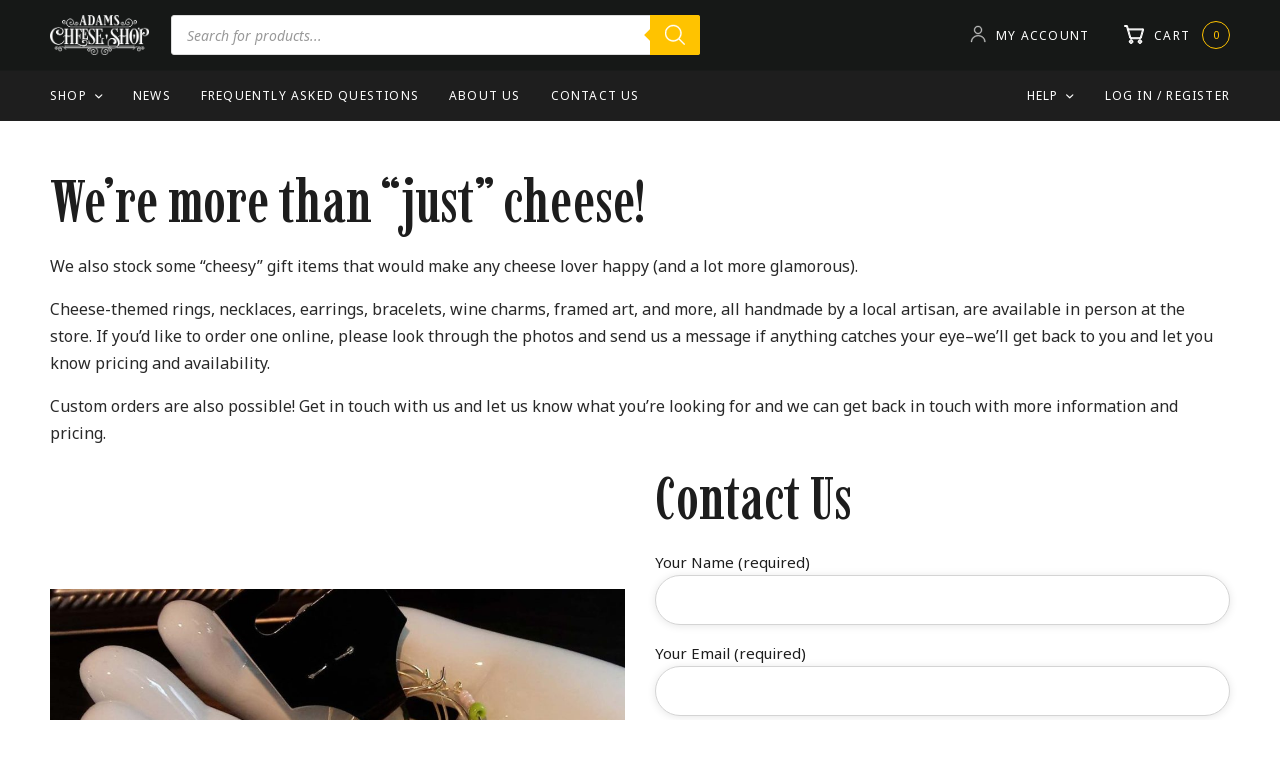

--- FILE ---
content_type: text/html; charset=UTF-8
request_url: https://adamscheese.shop/brie-joux-handmade-jewelry/
body_size: 24613
content:
<!doctype html>
<html lang="en-US">
<head>
	<meta charset="UTF-8" />
	<meta name="viewport" content="width=device-width, initial-scale=1, maximum-scale=1, viewport-fit=cover">
	<link rel="profile" href="http://gmpg.org/xfn/11">
	<title>Cheesy Jewelry &#038; Art by Brie-joux Handmade Jewelry &#8211; Adams Cheese Shop</title>
<meta name='robots' content='max-image-preview:large' />
<link rel='dns-prefetch' href='//www.googletagmanager.com' />
<link rel='dns-prefetch' href='//www.google.com' />
<link rel='dns-prefetch' href='//fonts.googleapis.com' />
<link rel="alternate" type="application/rss+xml" title="Adams Cheese Shop &raquo; Feed" href="https://adamscheese.shop/feed/" />
<link rel="alternate" type="application/rss+xml" title="Adams Cheese Shop &raquo; Comments Feed" href="https://adamscheese.shop/comments/feed/" />
<link rel="alternate" title="oEmbed (JSON)" type="application/json+oembed" href="https://adamscheese.shop/wp-json/oembed/1.0/embed?url=https%3A%2F%2Fadamscheese.shop%2Fbrie-joux-handmade-jewelry%2F" />
<link rel="alternate" title="oEmbed (XML)" type="text/xml+oembed" href="https://adamscheese.shop/wp-json/oembed/1.0/embed?url=https%3A%2F%2Fadamscheese.shop%2Fbrie-joux-handmade-jewelry%2F&#038;format=xml" />
<style id='wp-img-auto-sizes-contain-inline-css' type='text/css'>
img:is([sizes=auto i],[sizes^="auto," i]){contain-intrinsic-size:3000px 1500px}
/*# sourceURL=wp-img-auto-sizes-contain-inline-css */
</style>
<style id='wp-emoji-styles-inline-css' type='text/css'>

	img.wp-smiley, img.emoji {
		display: inline !important;
		border: none !important;
		box-shadow: none !important;
		height: 1em !important;
		width: 1em !important;
		margin: 0 0.07em !important;
		vertical-align: -0.1em !important;
		background: none !important;
		padding: 0 !important;
	}
/*# sourceURL=wp-emoji-styles-inline-css */
</style>
<style id='wp-block-library-inline-css' type='text/css'>
:root{--wp-block-synced-color:#7a00df;--wp-block-synced-color--rgb:122,0,223;--wp-bound-block-color:var(--wp-block-synced-color);--wp-editor-canvas-background:#ddd;--wp-admin-theme-color:#007cba;--wp-admin-theme-color--rgb:0,124,186;--wp-admin-theme-color-darker-10:#006ba1;--wp-admin-theme-color-darker-10--rgb:0,107,160.5;--wp-admin-theme-color-darker-20:#005a87;--wp-admin-theme-color-darker-20--rgb:0,90,135;--wp-admin-border-width-focus:2px}@media (min-resolution:192dpi){:root{--wp-admin-border-width-focus:1.5px}}.wp-element-button{cursor:pointer}:root .has-very-light-gray-background-color{background-color:#eee}:root .has-very-dark-gray-background-color{background-color:#313131}:root .has-very-light-gray-color{color:#eee}:root .has-very-dark-gray-color{color:#313131}:root .has-vivid-green-cyan-to-vivid-cyan-blue-gradient-background{background:linear-gradient(135deg,#00d084,#0693e3)}:root .has-purple-crush-gradient-background{background:linear-gradient(135deg,#34e2e4,#4721fb 50%,#ab1dfe)}:root .has-hazy-dawn-gradient-background{background:linear-gradient(135deg,#faaca8,#dad0ec)}:root .has-subdued-olive-gradient-background{background:linear-gradient(135deg,#fafae1,#67a671)}:root .has-atomic-cream-gradient-background{background:linear-gradient(135deg,#fdd79a,#004a59)}:root .has-nightshade-gradient-background{background:linear-gradient(135deg,#330968,#31cdcf)}:root .has-midnight-gradient-background{background:linear-gradient(135deg,#020381,#2874fc)}:root{--wp--preset--font-size--normal:16px;--wp--preset--font-size--huge:42px}.has-regular-font-size{font-size:1em}.has-larger-font-size{font-size:2.625em}.has-normal-font-size{font-size:var(--wp--preset--font-size--normal)}.has-huge-font-size{font-size:var(--wp--preset--font-size--huge)}.has-text-align-center{text-align:center}.has-text-align-left{text-align:left}.has-text-align-right{text-align:right}.has-fit-text{white-space:nowrap!important}#end-resizable-editor-section{display:none}.aligncenter{clear:both}.items-justified-left{justify-content:flex-start}.items-justified-center{justify-content:center}.items-justified-right{justify-content:flex-end}.items-justified-space-between{justify-content:space-between}.screen-reader-text{border:0;clip-path:inset(50%);height:1px;margin:-1px;overflow:hidden;padding:0;position:absolute;width:1px;word-wrap:normal!important}.screen-reader-text:focus{background-color:#ddd;clip-path:none;color:#444;display:block;font-size:1em;height:auto;left:5px;line-height:normal;padding:15px 23px 14px;text-decoration:none;top:5px;width:auto;z-index:100000}html :where(.has-border-color){border-style:solid}html :where([style*=border-top-color]){border-top-style:solid}html :where([style*=border-right-color]){border-right-style:solid}html :where([style*=border-bottom-color]){border-bottom-style:solid}html :where([style*=border-left-color]){border-left-style:solid}html :where([style*=border-width]){border-style:solid}html :where([style*=border-top-width]){border-top-style:solid}html :where([style*=border-right-width]){border-right-style:solid}html :where([style*=border-bottom-width]){border-bottom-style:solid}html :where([style*=border-left-width]){border-left-style:solid}html :where(img[class*=wp-image-]){height:auto;max-width:100%}:where(figure){margin:0 0 1em}html :where(.is-position-sticky){--wp-admin--admin-bar--position-offset:var(--wp-admin--admin-bar--height,0px)}@media screen and (max-width:600px){html :where(.is-position-sticky){--wp-admin--admin-bar--position-offset:0px}}

/*# sourceURL=wp-block-library-inline-css */
</style><style id='wp-block-heading-inline-css' type='text/css'>
h1:where(.wp-block-heading).has-background,h2:where(.wp-block-heading).has-background,h3:where(.wp-block-heading).has-background,h4:where(.wp-block-heading).has-background,h5:where(.wp-block-heading).has-background,h6:where(.wp-block-heading).has-background{padding:1.25em 2.375em}h1.has-text-align-left[style*=writing-mode]:where([style*=vertical-lr]),h1.has-text-align-right[style*=writing-mode]:where([style*=vertical-rl]),h2.has-text-align-left[style*=writing-mode]:where([style*=vertical-lr]),h2.has-text-align-right[style*=writing-mode]:where([style*=vertical-rl]),h3.has-text-align-left[style*=writing-mode]:where([style*=vertical-lr]),h3.has-text-align-right[style*=writing-mode]:where([style*=vertical-rl]),h4.has-text-align-left[style*=writing-mode]:where([style*=vertical-lr]),h4.has-text-align-right[style*=writing-mode]:where([style*=vertical-rl]),h5.has-text-align-left[style*=writing-mode]:where([style*=vertical-lr]),h5.has-text-align-right[style*=writing-mode]:where([style*=vertical-rl]),h6.has-text-align-left[style*=writing-mode]:where([style*=vertical-lr]),h6.has-text-align-right[style*=writing-mode]:where([style*=vertical-rl]){rotate:180deg}
/*# sourceURL=https://adamscheese.shop/wp-includes/blocks/heading/style.min.css */
</style>
<style id='wp-block-columns-inline-css' type='text/css'>
.wp-block-columns{box-sizing:border-box;display:flex;flex-wrap:wrap!important}@media (min-width:782px){.wp-block-columns{flex-wrap:nowrap!important}}.wp-block-columns{align-items:normal!important}.wp-block-columns.are-vertically-aligned-top{align-items:flex-start}.wp-block-columns.are-vertically-aligned-center{align-items:center}.wp-block-columns.are-vertically-aligned-bottom{align-items:flex-end}@media (max-width:781px){.wp-block-columns:not(.is-not-stacked-on-mobile)>.wp-block-column{flex-basis:100%!important}}@media (min-width:782px){.wp-block-columns:not(.is-not-stacked-on-mobile)>.wp-block-column{flex-basis:0;flex-grow:1}.wp-block-columns:not(.is-not-stacked-on-mobile)>.wp-block-column[style*=flex-basis]{flex-grow:0}}.wp-block-columns.is-not-stacked-on-mobile{flex-wrap:nowrap!important}.wp-block-columns.is-not-stacked-on-mobile>.wp-block-column{flex-basis:0;flex-grow:1}.wp-block-columns.is-not-stacked-on-mobile>.wp-block-column[style*=flex-basis]{flex-grow:0}:where(.wp-block-columns){margin-bottom:1.75em}:where(.wp-block-columns.has-background){padding:1.25em 2.375em}.wp-block-column{flex-grow:1;min-width:0;overflow-wrap:break-word;word-break:break-word}.wp-block-column.is-vertically-aligned-top{align-self:flex-start}.wp-block-column.is-vertically-aligned-center{align-self:center}.wp-block-column.is-vertically-aligned-bottom{align-self:flex-end}.wp-block-column.is-vertically-aligned-stretch{align-self:stretch}.wp-block-column.is-vertically-aligned-bottom,.wp-block-column.is-vertically-aligned-center,.wp-block-column.is-vertically-aligned-top{width:100%}
/*# sourceURL=https://adamscheese.shop/wp-includes/blocks/columns/style.min.css */
</style>
<style id='wp-block-group-inline-css' type='text/css'>
.wp-block-group{box-sizing:border-box}:where(.wp-block-group.wp-block-group-is-layout-constrained){position:relative}
/*# sourceURL=https://adamscheese.shop/wp-includes/blocks/group/style.min.css */
</style>
<style id='wp-block-paragraph-inline-css' type='text/css'>
.is-small-text{font-size:.875em}.is-regular-text{font-size:1em}.is-large-text{font-size:2.25em}.is-larger-text{font-size:3em}.has-drop-cap:not(:focus):first-letter{float:left;font-size:8.4em;font-style:normal;font-weight:100;line-height:.68;margin:.05em .1em 0 0;text-transform:uppercase}body.rtl .has-drop-cap:not(:focus):first-letter{float:none;margin-left:.1em}p.has-drop-cap.has-background{overflow:hidden}:root :where(p.has-background){padding:1.25em 2.375em}:where(p.has-text-color:not(.has-link-color)) a{color:inherit}p.has-text-align-left[style*="writing-mode:vertical-lr"],p.has-text-align-right[style*="writing-mode:vertical-rl"]{rotate:180deg}
/*# sourceURL=https://adamscheese.shop/wp-includes/blocks/paragraph/style.min.css */
</style>
<style id='global-styles-inline-css' type='text/css'>
:root{--wp--preset--aspect-ratio--square: 1;--wp--preset--aspect-ratio--4-3: 4/3;--wp--preset--aspect-ratio--3-4: 3/4;--wp--preset--aspect-ratio--3-2: 3/2;--wp--preset--aspect-ratio--2-3: 2/3;--wp--preset--aspect-ratio--16-9: 16/9;--wp--preset--aspect-ratio--9-16: 9/16;--wp--preset--color--black: #000000;--wp--preset--color--cyan-bluish-gray: #abb8c3;--wp--preset--color--white: #ffffff;--wp--preset--color--pale-pink: #f78da7;--wp--preset--color--vivid-red: #cf2e2e;--wp--preset--color--luminous-vivid-orange: #ff6900;--wp--preset--color--luminous-vivid-amber: #fcb900;--wp--preset--color--light-green-cyan: #7bdcb5;--wp--preset--color--vivid-green-cyan: #00d084;--wp--preset--color--pale-cyan-blue: #8ed1fc;--wp--preset--color--vivid-cyan-blue: #0693e3;--wp--preset--color--vivid-purple: #9b51e0;--wp--preset--gradient--vivid-cyan-blue-to-vivid-purple: linear-gradient(135deg,rgb(6,147,227) 0%,rgb(155,81,224) 100%);--wp--preset--gradient--light-green-cyan-to-vivid-green-cyan: linear-gradient(135deg,rgb(122,220,180) 0%,rgb(0,208,130) 100%);--wp--preset--gradient--luminous-vivid-amber-to-luminous-vivid-orange: linear-gradient(135deg,rgb(252,185,0) 0%,rgb(255,105,0) 100%);--wp--preset--gradient--luminous-vivid-orange-to-vivid-red: linear-gradient(135deg,rgb(255,105,0) 0%,rgb(207,46,46) 100%);--wp--preset--gradient--very-light-gray-to-cyan-bluish-gray: linear-gradient(135deg,rgb(238,238,238) 0%,rgb(169,184,195) 100%);--wp--preset--gradient--cool-to-warm-spectrum: linear-gradient(135deg,rgb(74,234,220) 0%,rgb(151,120,209) 20%,rgb(207,42,186) 40%,rgb(238,44,130) 60%,rgb(251,105,98) 80%,rgb(254,248,76) 100%);--wp--preset--gradient--blush-light-purple: linear-gradient(135deg,rgb(255,206,236) 0%,rgb(152,150,240) 100%);--wp--preset--gradient--blush-bordeaux: linear-gradient(135deg,rgb(254,205,165) 0%,rgb(254,45,45) 50%,rgb(107,0,62) 100%);--wp--preset--gradient--luminous-dusk: linear-gradient(135deg,rgb(255,203,112) 0%,rgb(199,81,192) 50%,rgb(65,88,208) 100%);--wp--preset--gradient--pale-ocean: linear-gradient(135deg,rgb(255,245,203) 0%,rgb(182,227,212) 50%,rgb(51,167,181) 100%);--wp--preset--gradient--electric-grass: linear-gradient(135deg,rgb(202,248,128) 0%,rgb(113,206,126) 100%);--wp--preset--gradient--midnight: linear-gradient(135deg,rgb(2,3,129) 0%,rgb(40,116,252) 100%);--wp--preset--font-size--small: 13px;--wp--preset--font-size--medium: 20px;--wp--preset--font-size--large: 36px;--wp--preset--font-size--x-large: 42px;--wp--preset--spacing--20: 0.44rem;--wp--preset--spacing--30: 0.67rem;--wp--preset--spacing--40: 1rem;--wp--preset--spacing--50: 1.5rem;--wp--preset--spacing--60: 2.25rem;--wp--preset--spacing--70: 3.38rem;--wp--preset--spacing--80: 5.06rem;--wp--preset--shadow--natural: 6px 6px 9px rgba(0, 0, 0, 0.2);--wp--preset--shadow--deep: 12px 12px 50px rgba(0, 0, 0, 0.4);--wp--preset--shadow--sharp: 6px 6px 0px rgba(0, 0, 0, 0.2);--wp--preset--shadow--outlined: 6px 6px 0px -3px rgb(255, 255, 255), 6px 6px rgb(0, 0, 0);--wp--preset--shadow--crisp: 6px 6px 0px rgb(0, 0, 0);}:where(.is-layout-flex){gap: 0.5em;}:where(.is-layout-grid){gap: 0.5em;}body .is-layout-flex{display: flex;}.is-layout-flex{flex-wrap: wrap;align-items: center;}.is-layout-flex > :is(*, div){margin: 0;}body .is-layout-grid{display: grid;}.is-layout-grid > :is(*, div){margin: 0;}:where(.wp-block-columns.is-layout-flex){gap: 2em;}:where(.wp-block-columns.is-layout-grid){gap: 2em;}:where(.wp-block-post-template.is-layout-flex){gap: 1.25em;}:where(.wp-block-post-template.is-layout-grid){gap: 1.25em;}.has-black-color{color: var(--wp--preset--color--black) !important;}.has-cyan-bluish-gray-color{color: var(--wp--preset--color--cyan-bluish-gray) !important;}.has-white-color{color: var(--wp--preset--color--white) !important;}.has-pale-pink-color{color: var(--wp--preset--color--pale-pink) !important;}.has-vivid-red-color{color: var(--wp--preset--color--vivid-red) !important;}.has-luminous-vivid-orange-color{color: var(--wp--preset--color--luminous-vivid-orange) !important;}.has-luminous-vivid-amber-color{color: var(--wp--preset--color--luminous-vivid-amber) !important;}.has-light-green-cyan-color{color: var(--wp--preset--color--light-green-cyan) !important;}.has-vivid-green-cyan-color{color: var(--wp--preset--color--vivid-green-cyan) !important;}.has-pale-cyan-blue-color{color: var(--wp--preset--color--pale-cyan-blue) !important;}.has-vivid-cyan-blue-color{color: var(--wp--preset--color--vivid-cyan-blue) !important;}.has-vivid-purple-color{color: var(--wp--preset--color--vivid-purple) !important;}.has-black-background-color{background-color: var(--wp--preset--color--black) !important;}.has-cyan-bluish-gray-background-color{background-color: var(--wp--preset--color--cyan-bluish-gray) !important;}.has-white-background-color{background-color: var(--wp--preset--color--white) !important;}.has-pale-pink-background-color{background-color: var(--wp--preset--color--pale-pink) !important;}.has-vivid-red-background-color{background-color: var(--wp--preset--color--vivid-red) !important;}.has-luminous-vivid-orange-background-color{background-color: var(--wp--preset--color--luminous-vivid-orange) !important;}.has-luminous-vivid-amber-background-color{background-color: var(--wp--preset--color--luminous-vivid-amber) !important;}.has-light-green-cyan-background-color{background-color: var(--wp--preset--color--light-green-cyan) !important;}.has-vivid-green-cyan-background-color{background-color: var(--wp--preset--color--vivid-green-cyan) !important;}.has-pale-cyan-blue-background-color{background-color: var(--wp--preset--color--pale-cyan-blue) !important;}.has-vivid-cyan-blue-background-color{background-color: var(--wp--preset--color--vivid-cyan-blue) !important;}.has-vivid-purple-background-color{background-color: var(--wp--preset--color--vivid-purple) !important;}.has-black-border-color{border-color: var(--wp--preset--color--black) !important;}.has-cyan-bluish-gray-border-color{border-color: var(--wp--preset--color--cyan-bluish-gray) !important;}.has-white-border-color{border-color: var(--wp--preset--color--white) !important;}.has-pale-pink-border-color{border-color: var(--wp--preset--color--pale-pink) !important;}.has-vivid-red-border-color{border-color: var(--wp--preset--color--vivid-red) !important;}.has-luminous-vivid-orange-border-color{border-color: var(--wp--preset--color--luminous-vivid-orange) !important;}.has-luminous-vivid-amber-border-color{border-color: var(--wp--preset--color--luminous-vivid-amber) !important;}.has-light-green-cyan-border-color{border-color: var(--wp--preset--color--light-green-cyan) !important;}.has-vivid-green-cyan-border-color{border-color: var(--wp--preset--color--vivid-green-cyan) !important;}.has-pale-cyan-blue-border-color{border-color: var(--wp--preset--color--pale-cyan-blue) !important;}.has-vivid-cyan-blue-border-color{border-color: var(--wp--preset--color--vivid-cyan-blue) !important;}.has-vivid-purple-border-color{border-color: var(--wp--preset--color--vivid-purple) !important;}.has-vivid-cyan-blue-to-vivid-purple-gradient-background{background: var(--wp--preset--gradient--vivid-cyan-blue-to-vivid-purple) !important;}.has-light-green-cyan-to-vivid-green-cyan-gradient-background{background: var(--wp--preset--gradient--light-green-cyan-to-vivid-green-cyan) !important;}.has-luminous-vivid-amber-to-luminous-vivid-orange-gradient-background{background: var(--wp--preset--gradient--luminous-vivid-amber-to-luminous-vivid-orange) !important;}.has-luminous-vivid-orange-to-vivid-red-gradient-background{background: var(--wp--preset--gradient--luminous-vivid-orange-to-vivid-red) !important;}.has-very-light-gray-to-cyan-bluish-gray-gradient-background{background: var(--wp--preset--gradient--very-light-gray-to-cyan-bluish-gray) !important;}.has-cool-to-warm-spectrum-gradient-background{background: var(--wp--preset--gradient--cool-to-warm-spectrum) !important;}.has-blush-light-purple-gradient-background{background: var(--wp--preset--gradient--blush-light-purple) !important;}.has-blush-bordeaux-gradient-background{background: var(--wp--preset--gradient--blush-bordeaux) !important;}.has-luminous-dusk-gradient-background{background: var(--wp--preset--gradient--luminous-dusk) !important;}.has-pale-ocean-gradient-background{background: var(--wp--preset--gradient--pale-ocean) !important;}.has-electric-grass-gradient-background{background: var(--wp--preset--gradient--electric-grass) !important;}.has-midnight-gradient-background{background: var(--wp--preset--gradient--midnight) !important;}.has-small-font-size{font-size: var(--wp--preset--font-size--small) !important;}.has-medium-font-size{font-size: var(--wp--preset--font-size--medium) !important;}.has-large-font-size{font-size: var(--wp--preset--font-size--large) !important;}.has-x-large-font-size{font-size: var(--wp--preset--font-size--x-large) !important;}
:where(.wp-block-columns.is-layout-flex){gap: 2em;}:where(.wp-block-columns.is-layout-grid){gap: 2em;}
/*# sourceURL=global-styles-inline-css */
</style>
<style id='core-block-supports-inline-css' type='text/css'>
.wp-container-core-columns-is-layout-9d6595d7{flex-wrap:nowrap;}
/*# sourceURL=core-block-supports-inline-css */
</style>

<style id='classic-theme-styles-inline-css' type='text/css'>
/*! This file is auto-generated */
.wp-block-button__link{color:#fff;background-color:#32373c;border-radius:9999px;box-shadow:none;text-decoration:none;padding:calc(.667em + 2px) calc(1.333em + 2px);font-size:1.125em}.wp-block-file__button{background:#32373c;color:#fff;text-decoration:none}
/*# sourceURL=/wp-includes/css/classic-themes.min.css */
</style>
<style id='woocommerce-inline-inline-css' type='text/css'>
.woocommerce form .form-row .required { visibility: visible; }
/*# sourceURL=woocommerce-inline-inline-css */
</style>
<link rel='stylesheet' id='wp-components-css' href='https://adamscheese.shop/wp-includes/css/dist/components/style.min.css?ver=6.9' type='text/css' media='all' />
<link rel='stylesheet' id='woocommerce_subscriptions_gifting-css' href='https://adamscheese.shop/wp-content/plugins/woocommerce-subscriptions/assets/css/gifting/shortcode-checkout.css?ver=10.4.3' type='text/css' media='all' />
<link rel='stylesheet' id='dgwt-wcas-style-css' href='https://adamscheese.shop/wp-content/plugins/ajax-search-for-woocommerce/assets/css/style.min.css?ver=1.32.2' type='text/css' media='all' />
<link rel='stylesheet' id='thb-app-css' href='https://adamscheese.shop/wp-content/themes/wine-house/assets/css/app.css?ver=1.2.0' type='text/css' media='all' />
<style id='thb-app-inline-css' type='text/css'>
#scroll_to_top,.thb-dropdown-style li a:hover, .thb-woocommerce-header .thb-category-dropdown-parent .thb-category-dropdown li a:hover,.widget.widget_price_filter .price_slider .ui-slider-handle,.post .readmore:hover,input[type="submit"],.thb-filter-bar #thb-shop-filters,.button,.woocommerce-product-search button,.button.style2:hover,input[type="submit"][name="update_cart"]:hover, input[type="submit"].style2:hover, .button[name="update_cart"]:hover, .button.style2:hover, .btn[name="update_cart"]:hover, .btn.style2:hover, .pushbutton-wide[name="update_cart"]:hover, .pushbutton-wide.style2:hover, .wp-block-search__button[name="update_cart"]:hover, .wp-block-search__button.style2:hover {background-color:#ffc300;}.footer a:hover,.subfooter a:hover,.thb-full-menu .menu-item.current-menu-item>a,.thb-full-menu>.menu-item>a:hover,.price>.amount,.wc-block-grid__products .product .thb-product-inner-wrapper .wp-block-button__link:hover,h1 sub a, h2 sub a, h3 sub a, h4 sub a, h5 sub a, h6 sub a,.thb-woocommerce-header .thb-category-title-container h1,.thb-filter-bar .thb-blog-categories li a.active,.thb-filter-bar .thb-blog-categories li a:hover,.post .readmore,.pagination .page-numbers.current,.beforefooter a,.post-detail .post-title-container .post-category a:hover,.post-detail .post-title-container .thb-article-meta a:hover,.post-detail .thb-social-top .sd-content li .share-icon:hover,.post-detail .thb-article-nav .thb-article-nav-post:hover::before,#comments h4, #review_form_wrapper h4,.star-rating:before,.wc-tabs-wrapper .wc-tabs li.active a,.widget.widget_shopping_cart .woocommerce-mini-cart__total .amount,input[type="submit"][name="update_cart"], input[type="submit"].style2, .button[name="update_cart"], .button.style2, .btn[name="update_cart"], .btn.style2, .pushbutton-wide[name="update_cart"], .pushbutton-wide.style2, .wp-block-search__button[name="update_cart"], .wp-block-search__button.style2,#side-filters .widget>.thb-widget-title.active,#side-filters .widget>.thb-widget-title:hover,.thb-secondary-area .thb-secondary-item:hover,.thb-secondary-area .thb-secondary-item .count,.wc-block-grid__products .product .woocommerce-loop-product__title a:hover,.pagination .page-numbers.current, .pagination .page-numbers:hover, .woocommerce-pagination .page-numbers.current, .woocommerce-pagination .page-numbers:hover,.post-detail .thb-social-top .sd-content li .share-icon:hover:before,.post-detail .thb-social-top .sd-content li .share-icon:hover span,.thb-full-menu .sub-menu li a:hover,.shop_table .amount,.woocommerce-shipping-calculator .shipping-calculator-button {color:#ffc300;}.pagination .page-numbers.current,.post-detail .thb-article-nav .thb-article-nav-post:hover,.wc-tabs-wrapper .wc-tabs li.active a,.thb-secondary-area .thb-secondary-item .count,input[type="submit"][name="update_cart"], input[type="submit"].style2, .button[name="update_cart"], .button.style2, .btn[name="update_cart"], .btn.style2, .pushbutton-wide[name="update_cart"], .pushbutton-wide.style2, .wp-block-search__button[name="update_cart"], .wp-block-search__button.style2,.pagination .page-numbers.current, .pagination .page-numbers:hover, .woocommerce-pagination .page-numbers.current, .woocommerce-pagination .page-numbers:hover{border-color:#ffc300;}.thb-secondary-area .thb-secondary-item:hover>.thb-item-icon path{fill:#ffc300;}.thb-secondary-area .thb-secondary-item.thb-quick-profile:hover>.thb-item-icon path{fill:#ffc300;stroke:#ffc300;}.products .product:hover, .wc-block-grid__products .product:hover,#side-filters .widget>.thb-widget-title.active,#side-filters .widget>.thb-widget-title:hover{background-color:rgb(255,195,0, 0.05);}.button:hover{background-color:#e6b000}#footer{background-image:url(https://adamscheese.shop/wp-content/uploads/2022/03/cheese-bg-darker-sm.jpg);}h1,h2,h3,h4,h5,h6, q, blockquote, .post-content blockquote, .post .post-title h1, .thb-header-after-cart, .footer .widget .thb-widget-title, .footer .widget .wp-block-group__inner-container h2, .wp-block-latest-posts.is-grid a, .beforefooter {font-family:Imbue !important;}body, .woocommerce-loop-product__title, .thb-product-detail .product-information h1, .thb-social-top h3.sd-title, .post-tags, .widget>.thb-widget-title, div.sharedaddy h3.sd-title, .products .product-category .thb-category-link .woocommerce-loop-category__title, h1 sub, h2 sub, h3 sub, h4 sub, h5 sub, h6 sub {font-family:Noto Sans !important;}
/*# sourceURL=thb-app-inline-css */
</style>
<link rel='stylesheet' id='thb-style-css' href='https://adamscheese.shop/wp-content/themes/adamscheeseshop/style.css?ver=1.2.0' type='text/css' media='all' />
<link rel='stylesheet' id='thb-google-fonts-css' href='https://fonts.googleapis.com/css?family=Imbue%3Aregular%2C%2C600%7CNoto+Sans%3Aregular%2Citalic%2Cregular&#038;subset=latin&#038;display=swap&#038;ver=1.2.0' type='text/css' media='all' />
<link rel='stylesheet' id='contact-form-7-css' href='https://adamscheese.shop/wp-content/plugins/contact-form-7/includes/css/styles.css?ver=6.1.4' type='text/css' media='all' />
<link rel='stylesheet' id='aas7803cs-styles-css' href='https://adamscheese.shop/wp-content/plugins/andy-sly-cheese-shop-products/css/style.css?ver=1.0.15' type='text/css' media='all' />
<link rel='stylesheet' id='aas7803-styles-css' href='https://adamscheese.shop/wp-content/plugins/andy-sly-cool-custom-functions/andy-sly-cool-custom-functions.css?ver=1.1.75' type='text/css' media='all' />
<link rel='stylesheet' id='aas7803-free-shipping-css' href='https://adamscheese.shop/wp-content/plugins/andy-sly-cool-custom-functions/css/free-shipping.css?ver=1.0.4' type='text/css' media='all' />
<link rel='stylesheet' id='aas7803-woocommerce-cart-css' href='https://adamscheese.shop/wp-content/plugins/andy-sly-cool-custom-functions/css/woocommerce-cart.css?ver=1.0.1' type='text/css' media='all' />
<script type="text/javascript" id="woocommerce-google-analytics-integration-gtag-js-after">
/* <![CDATA[ */
/* Google Analytics for WooCommerce (gtag.js) */
					window.dataLayer = window.dataLayer || [];
					function gtag(){dataLayer.push(arguments);}
					// Set up default consent state.
					for ( const mode of [{"analytics_storage":"denied","ad_storage":"denied","ad_user_data":"denied","ad_personalization":"denied","region":["AT","BE","BG","HR","CY","CZ","DK","EE","FI","FR","DE","GR","HU","IS","IE","IT","LV","LI","LT","LU","MT","NL","NO","PL","PT","RO","SK","SI","ES","SE","GB","CH"]}] || [] ) {
						gtag( "consent", "default", { "wait_for_update": 500, ...mode } );
					}
					gtag("js", new Date());
					gtag("set", "developer_id.dOGY3NW", true);
					gtag("config", "G-J72GYWZ6X5", {"track_404":true,"allow_google_signals":false,"logged_in":false,"linker":{"domains":[],"allow_incoming":false},"custom_map":{"dimension1":"logged_in"}});
//# sourceURL=woocommerce-google-analytics-integration-gtag-js-after
/* ]]> */
</script>
<script type="text/javascript" src="https://adamscheese.shop/wp-includes/js/jquery/jquery.min.js?ver=3.7.1" id="jquery-core-js"></script>
<script type="text/javascript" src="https://adamscheese.shop/wp-includes/js/jquery/jquery-migrate.min.js?ver=3.4.1" id="jquery-migrate-js"></script>
<script type="text/javascript" src="https://adamscheese.shop/wp-content/plugins/recaptcha-woo/js/rcfwc.js?ver=1.0" id="rcfwc-js-js" defer="defer" data-wp-strategy="defer"></script>
<script type="text/javascript" src="https://www.google.com/recaptcha/api.js?hl=en_US" id="recaptcha-js" defer="defer" data-wp-strategy="defer"></script>
<script type="text/javascript" src="https://adamscheese.shop/wp-content/plugins/woocommerce/assets/js/jquery-blockui/jquery.blockUI.min.js?ver=2.7.0-wc.10.4.3" id="wc-jquery-blockui-js" defer="defer" data-wp-strategy="defer"></script>
<script type="text/javascript" id="wc-add-to-cart-js-extra">
/* <![CDATA[ */
var wc_add_to_cart_params = {"ajax_url":"/wp-admin/admin-ajax.php","wc_ajax_url":"/?wc-ajax=%%endpoint%%","i18n_view_cart":"View cart","cart_url":"https://adamscheese.shop/cart/","is_cart":"","cart_redirect_after_add":"no"};
//# sourceURL=wc-add-to-cart-js-extra
/* ]]> */
</script>
<script type="text/javascript" src="https://adamscheese.shop/wp-content/plugins/woocommerce/assets/js/frontend/add-to-cart.min.js?ver=10.4.3" id="wc-add-to-cart-js" defer="defer" data-wp-strategy="defer"></script>
<script type="text/javascript" src="https://adamscheese.shop/wp-content/plugins/woocommerce/assets/js/js-cookie/js.cookie.min.js?ver=2.1.4-wc.10.4.3" id="wc-js-cookie-js" defer="defer" data-wp-strategy="defer"></script>
<script type="text/javascript" id="woocommerce-js-extra">
/* <![CDATA[ */
var woocommerce_params = {"ajax_url":"/wp-admin/admin-ajax.php","wc_ajax_url":"/?wc-ajax=%%endpoint%%","i18n_password_show":"Show password","i18n_password_hide":"Hide password"};
//# sourceURL=woocommerce-js-extra
/* ]]> */
</script>
<script type="text/javascript" src="https://adamscheese.shop/wp-content/plugins/woocommerce/assets/js/frontend/woocommerce.min.js?ver=10.4.3" id="woocommerce-js" defer="defer" data-wp-strategy="defer"></script>

<!-- Google tag (gtag.js) snippet added by Site Kit -->
<!-- Google Analytics snippet added by Site Kit -->
<script type="text/javascript" src="https://www.googletagmanager.com/gtag/js?id=G-J72GYWZ6X5" id="google_gtagjs-js" async></script>
<script type="text/javascript" id="google_gtagjs-js-after">
/* <![CDATA[ */
window.dataLayer = window.dataLayer || [];function gtag(){dataLayer.push(arguments);}
gtag("set","linker",{"domains":["adamscheese.shop"]});
gtag("js", new Date());
gtag("set", "developer_id.dZTNiMT", true);
gtag("config", "G-J72GYWZ6X5");
//# sourceURL=google_gtagjs-js-after
/* ]]> */
</script>
<link rel="https://api.w.org/" href="https://adamscheese.shop/wp-json/" /><link rel="alternate" title="JSON" type="application/json" href="https://adamscheese.shop/wp-json/wp/v2/pages/1428" /><link rel="EditURI" type="application/rsd+xml" title="RSD" href="https://adamscheese.shop/xmlrpc.php?rsd" />
<meta name="generator" content="WordPress 6.9" />
<meta name="generator" content="WooCommerce 10.4.3" />
<link rel="canonical" href="https://adamscheese.shop/brie-joux-handmade-jewelry/" />
<link rel='shortlink' href='https://adamscheese.shop/?p=1428' />
<meta property="og:title" content="Cheesy Jewelry &#038; Art by Brie-joux Handmade Jewelry" />
<meta property="og:description" content="We&#8217;re more than &#8220;just&#8221; cheese! We also stock some “cheesy” gift items that would make any cheese lover happy (and a lot more glamorous). Cheese-themed rings, necklaces, earrings, bracelets, wine charms,&hellip;" />
<meta property="og:type" content="article" />
<meta property="og:url" content="https://adamscheese.shop/brie-joux-handmade-jewelry/" />
<meta property="og:image" content="https://adamscheese.shop/wp-content/plugins/andy-sly-cool-custom-functions/img/facebook-og-image.jpg" />
<meta property="og:image:width" content="1200" />
<meta property="og:image:height" content="675" />
<meta property="og:site_name" content="Adams Cheese Shop" />
<meta name="theme-color" content="#343a40" />
<link rel="search" href="/wp-content/plugins/andy-sly-cool-custom-functions/includes/open-search.xml" title="Search AdamsCheese.Shop" type="application/opensearchdescription+xml" />
<!-- Global site tag (gtag.js) - Google Ads: 1042125694 -->
<script async src="https://www.googletagmanager.com/gtag/js?id=AW-1042125694"></script>
<script>
	window.dataLayer = window.dataLayer || [];
	function gtag(){dataLayer.push(arguments);}
	gtag('js', new Date());

	gtag('config', 'AW-1042125694');
</script><meta name="description" content="We&#8217;re more than &#8220;just&#8221; cheese! We also stock some “cheesy” gift items that would make any cheese lover happy (and a lot more glamorous). Cheese-themed rings, necklaces, earrings, bracelets, wine charms,&hellip;" /><meta name="generator" content="Site Kit by Google 1.170.0" />		<style>
			.dgwt-wcas-ico-magnifier,.dgwt-wcas-ico-magnifier-handler{max-width:20px}.dgwt-wcas-search-wrapp .dgwt-wcas-sf-wrapp .dgwt-wcas-search-submit::before{border-color:transparent #ffc300}.dgwt-wcas-search-wrapp .dgwt-wcas-sf-wrapp .dgwt-wcas-search-submit:hover::before,.dgwt-wcas-search-wrapp .dgwt-wcas-sf-wrapp .dgwt-wcas-search-submit:focus::before{border-right-color:#ffc300}.dgwt-wcas-search-wrapp .dgwt-wcas-sf-wrapp .dgwt-wcas-search-submit,.dgwt-wcas-om-bar .dgwt-wcas-om-return{background-color:#ffc300;color:#fff}.dgwt-wcas-search-wrapp .dgwt-wcas-ico-magnifier,.dgwt-wcas-search-wrapp .dgwt-wcas-sf-wrapp .dgwt-wcas-search-submit svg path,.dgwt-wcas-om-bar .dgwt-wcas-om-return svg path{fill:#fff}		</style>
		
<!-- Google AdSense meta tags added by Site Kit -->
<meta name="google-adsense-platform-account" content="ca-host-pub-2644536267352236">
<meta name="google-adsense-platform-domain" content="sitekit.withgoogle.com">
<!-- End Google AdSense meta tags added by Site Kit -->
<link rel="icon" href="https://adamscheese.shop/wp-content/uploads/2022/03/cropped-favicon-32x32.jpg" sizes="32x32" />
<link rel="icon" href="https://adamscheese.shop/wp-content/uploads/2022/03/cropped-favicon-192x192.jpg" sizes="192x192" />
<link rel="apple-touch-icon" href="https://adamscheese.shop/wp-content/uploads/2022/03/cropped-favicon-180x180.jpg" />
<meta name="msapplication-TileImage" content="https://adamscheese.shop/wp-content/uploads/2022/03/cropped-favicon-270x270.jpg" />
<link rel='stylesheet' id='wc-square-cart-checkout-block-css' href='https://adamscheese.shop/wp-content/plugins/woocommerce-square/build/assets/frontend/wc-square-cart-checkout-blocks.css?ver=5.1.1' type='text/css' media='all' />
<link rel='stylesheet' id='wc-blocks-style-css' href='https://adamscheese.shop/wp-content/plugins/woocommerce/assets/client/blocks/wc-blocks.css?ver=wc-10.4.3' type='text/css' media='all' />
<style id='jetpack-block-slideshow-inline-css' type='text/css'>
.wp-block-jetpack-slideshow{margin-bottom:1.5em;min-width:0;position:relative}.wp-block-jetpack-slideshow [tabindex="-1"]:focus{outline:0}.wp-block-jetpack-slideshow.wp-amp-block>.wp-block-jetpack-slideshow_container{opacity:1}.wp-block-jetpack-slideshow.wp-amp-block.wp-block-jetpack-slideshow__autoplay .wp-block-jetpack-slideshow_button-play,.wp-block-jetpack-slideshow.wp-amp-block.wp-block-jetpack-slideshow__autoplay.wp-block-jetpack-slideshow__autoplay-playing .wp-block-jetpack-slideshow_button-pause{display:block}.wp-block-jetpack-slideshow.wp-amp-block.wp-block-jetpack-slideshow__autoplay.wp-block-jetpack-slideshow__autoplay-playing .wp-block-jetpack-slideshow_button-play{display:none}.wp-block-jetpack-slideshow .wp-block-jetpack-slideshow_container{opacity:0;overflow:hidden;width:100%}.wp-block-jetpack-slideshow .wp-block-jetpack-slideshow_container.wp-swiper-initialized{opacity:1}.wp-block-jetpack-slideshow .wp-block-jetpack-slideshow_container:not(.wp-swiper-initialized) .wp-block-jetpack-slideshow_swiper-wrapper{aspect-ratio:max(min(var(--aspect-ratio),1.7777777778),1);max-height:80vh}.wp-block-jetpack-slideshow .wp-block-jetpack-slideshow_container:not(.wp-swiper-initialized) .wp-block-jetpack-slideshow_slide:not(:first-of-type){height:1px}.wp-block-jetpack-slideshow .wp-block-jetpack-slideshow_container.swiper-container{display:block}.wp-block-jetpack-slideshow .wp-block-jetpack-slideshow_container .wp-block-jetpack-slideshow_slide,.wp-block-jetpack-slideshow .wp-block-jetpack-slideshow_container .wp-block-jetpack-slideshow_swiper-wrapper{line-height:normal;margin:0;padding:0}.wp-block-jetpack-slideshow .wp-block-jetpack-slideshow_container ul.wp-block-jetpack-slideshow_swiper-wrapper{display:flex}.wp-block-jetpack-slideshow .wp-block-jetpack-slideshow_slide{display:flex;height:100%;width:100%}.wp-block-jetpack-slideshow .wp-block-jetpack-slideshow_slide figure{align-items:center;display:flex;height:100%;justify-content:center;margin:0;position:relative;width:100%}.wp-block-jetpack-slideshow .wp-block-jetpack-slideshow_slide figure .wp-block-jetpack-slideshow_image{pointer-events:none;-webkit-user-select:none;user-select:none}.wp-block-jetpack-slideshow.alignfull .wp-block-jetpack-slideshow_image,.wp-block-jetpack-slideshow.alignwide .wp-block-jetpack-slideshow_image{max-width:unset;object-fit:cover;width:100vw}.wp-block-jetpack-slideshow .swiper-fade .wp-block-jetpack-slideshow_slide:not(.swiper-slide-active){opacity:0!important}.wp-block-jetpack-slideshow .wp-block-jetpack-slideshow_image{display:block;height:auto;max-height:100%;max-width:100%;object-fit:contain;width:auto}.wp-block-jetpack-slideshow .amp-carousel-button,.wp-block-jetpack-slideshow .wp-block-jetpack-slideshow_button-next,.wp-block-jetpack-slideshow .wp-block-jetpack-slideshow_button-pause,.wp-block-jetpack-slideshow .wp-block-jetpack-slideshow_button-play,.wp-block-jetpack-slideshow .wp-block-jetpack-slideshow_button-prev{background-color:#fff;background-position:50%;background-repeat:no-repeat;background-size:contain;border:0;border-radius:4px;box-shadow:none;height:30px;margin:-14px 0 0;opacity:.5;padding:0;transition:opacity .5s ease-out;width:28px}.wp-block-jetpack-slideshow .amp-carousel-button:focus,.wp-block-jetpack-slideshow .amp-carousel-button:hover,.wp-block-jetpack-slideshow .wp-block-jetpack-slideshow_button-next:focus,.wp-block-jetpack-slideshow .wp-block-jetpack-slideshow_button-next:hover,.wp-block-jetpack-slideshow .wp-block-jetpack-slideshow_button-pause:focus,.wp-block-jetpack-slideshow .wp-block-jetpack-slideshow_button-pause:hover,.wp-block-jetpack-slideshow .wp-block-jetpack-slideshow_button-play:focus,.wp-block-jetpack-slideshow .wp-block-jetpack-slideshow_button-play:hover,.wp-block-jetpack-slideshow .wp-block-jetpack-slideshow_button-prev:focus,.wp-block-jetpack-slideshow .wp-block-jetpack-slideshow_button-prev:hover{background-color:#fff;opacity:1}.wp-block-jetpack-slideshow .amp-carousel-button:focus,.wp-block-jetpack-slideshow .wp-block-jetpack-slideshow_button-next:focus,.wp-block-jetpack-slideshow .wp-block-jetpack-slideshow_button-pause:focus,.wp-block-jetpack-slideshow .wp-block-jetpack-slideshow_button-play:focus,.wp-block-jetpack-slideshow .wp-block-jetpack-slideshow_button-prev:focus{outline:thin dotted #fff;outline-offset:-4px}.wp-block-jetpack-slideshow .amp-carousel-button{margin:0}.wp-block-jetpack-slideshow .wp-block-jetpack-slideshow_button-next,.wp-block-jetpack-slideshow .wp-block-jetpack-slideshow_button-prev{display:none}.wp-block-jetpack-slideshow .swiper-button-next:after,.wp-block-jetpack-slideshow .swiper-button-prev:after,.wp-block-jetpack-slideshow .swiper-rtl .swiper-button-next:after,.wp-block-jetpack-slideshow .swiper-rtl .swiper-button-prev:after{content:""}.wp-block-jetpack-slideshow .amp-carousel-button-next,.wp-block-jetpack-slideshow .swiper-button-next.swiper-button-white,.wp-block-jetpack-slideshow .wp-block-jetpack-slideshow_button-next,.wp-block-jetpack-slideshow.swiper-rtl .swiper-button-prev.swiper-button-white,.wp-block-jetpack-slideshow.swiper-rtl .wp-block-jetpack-slideshow_button-prev{background-image:url([data-uri])}.wp-block-jetpack-slideshow .amp-carousel-button-prev,.wp-block-jetpack-slideshow .swiper-button-prev.swiper-button-white,.wp-block-jetpack-slideshow .wp-block-jetpack-slideshow_button-prev,.wp-block-jetpack-slideshow.swiper-rtl .swiper-button-next.swiper-button-white,.wp-block-jetpack-slideshow.swiper-rtl .wp-block-jetpack-slideshow_button-next{background-image:url([data-uri])}.wp-block-jetpack-slideshow .wp-block-jetpack-slideshow_button-pause,.wp-block-jetpack-slideshow .wp-block-jetpack-slideshow_button-play{background-image:url("data:image/svg+xml;charset=utf-8,%3Csvg xmlns='http://www.w3.org/2000/svg' width='24' height='24' viewBox='0 0 24 24'%3E%3Cpath d='M6 19h4V5H6zm8-14v14h4V5z'/%3E%3Cpath fill='none' d='M0 0h24v24H0z'/%3E%3C/svg%3E");display:none;inset-inline-end:10px;margin-top:0;position:absolute;top:10px;z-index:1}.wp-block-jetpack-slideshow .wp-block-jetpack-slideshow_autoplay-paused .wp-block-jetpack-slideshow_button-pause,.wp-block-jetpack-slideshow .wp-block-jetpack-slideshow_button-play{background-image:url("data:image/svg+xml;charset=utf-8,%3Csvg xmlns='http://www.w3.org/2000/svg' width='24' height='24' viewBox='0 0 24 24'%3E%3Cpath d='M8 5v14l11-7z'/%3E%3Cpath fill='none' d='M0 0h24v24H0z'/%3E%3C/svg%3E")}.wp-block-jetpack-slideshow:has(>div[data-autoplay=true]) .wp-block-jetpack-slideshow_button-pause,.wp-block-jetpack-slideshow[data-autoplay=true] .wp-block-jetpack-slideshow_button-pause{display:block}.wp-block-jetpack-slideshow .wp-block-jetpack-slideshow_caption.gallery-caption{background-color:#00000080;bottom:0;box-sizing:border-box;color:#fff;cursor:text;left:0;margin:0!important;max-height:100%;opacity:1;padding:.75em;position:absolute;right:0;text-align:initial;z-index:1}.wp-block-jetpack-slideshow .wp-block-jetpack-slideshow_caption.gallery-caption a{color:inherit}.wp-block-jetpack-slideshow[data-autoplay=true] .wp-block-jetpack-slideshow_caption.gallery-caption{max-height:calc(100% - 68px)}.wp-block-jetpack-slideshow .wp-block-jetpack-slideshow_pagination.swiper-pagination-bullets,.wp-block-jetpack-slideshow .wp-block-jetpack-slideshow_pagination.swiper-pagination-custom{bottom:0;display:flex;gap:8px;justify-content:flex-start;line-height:24px;padding:10px 0 2px;position:relative}.wp-block-jetpack-slideshow .wp-block-jetpack-slideshow_pagination.swiper-pagination-bullets .swiper-pagination-bullet,.wp-block-jetpack-slideshow .wp-block-jetpack-slideshow_pagination.swiper-pagination-custom .swiper-pagination-bullet{background:currentColor;color:currentColor;height:8px;opacity:.5;transform:scale(.75);transition:opacity .25s,transform .25s;vertical-align:top;width:8px}.wp-block-jetpack-slideshow .wp-block-jetpack-slideshow_pagination.swiper-pagination-bullets .swiper-pagination-bullet:focus,.wp-block-jetpack-slideshow .wp-block-jetpack-slideshow_pagination.swiper-pagination-bullets .swiper-pagination-bullet:hover,.wp-block-jetpack-slideshow .wp-block-jetpack-slideshow_pagination.swiper-pagination-custom .swiper-pagination-bullet:focus,.wp-block-jetpack-slideshow .wp-block-jetpack-slideshow_pagination.swiper-pagination-custom .swiper-pagination-bullet:hover{opacity:1}.wp-block-jetpack-slideshow .wp-block-jetpack-slideshow_pagination.swiper-pagination-bullets .swiper-pagination-bullet:focus,.wp-block-jetpack-slideshow .wp-block-jetpack-slideshow_pagination.swiper-pagination-custom .swiper-pagination-bullet:focus{outline:thin dotted;outline-offset:0}.wp-block-jetpack-slideshow .wp-block-jetpack-slideshow_pagination.swiper-pagination-bullets .swiper-pagination-bullet-active,.wp-block-jetpack-slideshow .wp-block-jetpack-slideshow_pagination.swiper-pagination-bullets .swiper-pagination-bullet[selected],.wp-block-jetpack-slideshow .wp-block-jetpack-slideshow_pagination.swiper-pagination-custom .swiper-pagination-bullet-active,.wp-block-jetpack-slideshow .wp-block-jetpack-slideshow_pagination.swiper-pagination-custom .swiper-pagination-bullet[selected]{background-color:currentColor;opacity:1;transform:scale(1)}.wp-block-jetpack-slideshow .wp-block-jetpack-slideshow_pagination.swiper-pagination-bullets .swiper-pagination-simple,.wp-block-jetpack-slideshow .wp-block-jetpack-slideshow_pagination.swiper-pagination-custom .swiper-pagination-simple{font-size:14px;line-height:16px;text-align:start;width:100%}.wp-block-jetpack-slideshow_pagination.amp-pagination{text-align:center}.wp-block-jetpack-slideshow_pagination.amp-pagination .swiper-pagination-bullet{border:0;border-radius:100%;display:inline-block;margin:0 4px;padding:0}@media(min-width:600px){.wp-block-jetpack-slideshow .wp-block-jetpack-slideshow_button-next,.wp-block-jetpack-slideshow .wp-block-jetpack-slideshow_button-prev{display:block}}.is-email .wp-block-jetpack-slideshow .wp-block-jetpack-slideshow_container{height:auto;opacity:1;overflow:visible;width:auto}.is-email .wp-block-jetpack-slideshow .wp-block-jetpack-slideshow_container ul.wp-block-jetpack-slideshow_swiper-wrapper,.is-email .wp-block-jetpack-slideshow .wp-block-jetpack-slideshow_slide figure{display:block;margin-bottom:12px}.is-email .wp-block-jetpack-slideshow .wp-block-jetpack-slideshow_container ul.wp-block-jetpack-slideshow_swiper-wrapper,.is-email .wp-block-jetpack-slideshow .wp-block-jetpack-slideshow_slide{list-style:none;margin-left:auto;margin-right:auto}.is-email .wp-block-jetpack-slideshow .wp-block-jetpack-slideshow_slide{display:inline-block;height:auto;margin-left:2%!important;margin-right:2%!important;vertical-align:top;width:42%}.is-email .wp-block-jetpack-slideshow .wp-block-jetpack-slideshow_caption.gallery-caption{background-color:#0000;bottom:auto;color:inherit;inset-inline-end:auto;padding-top:0;position:relative}#editor:has(.wp-block-group.is-vertical:not(.is-layout-constrained)) .wp-block-group.is-vertical:not(.is-layout-constrained) .wp-block-jetpack-slideshow,.entry-content:has(.wp-block-group.is-vertical:not(.is-layout-constrained)) .wp-block-group.is-vertical:not(.is-layout-constrained) .wp-block-jetpack-slideshow{max-width:inherit}div:not(.entry-content):not(.block-editor__container)>.wp-block-group.is-vertical:not(.is-layout-constrained) .wp-block-jetpack-slideshow{max-width:100vw}
/*# sourceURL=https://adamscheese.shop/wp-content/plugins/jetpack/_inc/blocks/slideshow/view.css?minify=false */
</style>
<link rel='stylesheet' id='jetpack-swiper-library-css' href='https://adamscheese.shop/wp-content/plugins/jetpack/_inc/blocks/swiper.css?ver=15.4' type='text/css' media='all' />
</head>
<body class="wp-singular page-template-default page page-id-1428 wp-custom-logo wp-theme-wine-house wp-child-theme-adamscheeseshop theme-wine-house woocommerce-no-js thb-single-product-ajax-off">
<!-- Start Wrapper -->
<div id="wrapper">
			<div class="header-placeholder"></div>
<header class="header thb-main-header ">
	<div class="header-logo-row">
		<div class="row align-middle">
			<div class="small-12 columns">
					<div class="mobile-toggle-holder thb-secondary-item">
		<div class="mobile-toggle">
			<svg width="21" height="14" viewBox="0 0 21 14" fill="none" xmlns="http://www.w3.org/2000/svg">
<path d="M20 7H1M14.599 1H1M14.599 13H1" stroke="black" stroke-width="1.3" stroke-linecap="round" stroke-linejoin="round"/>
</svg>
		</div>
	</div>
						<div class="logo-holder">
					<a href="https://adamscheese.shop/" class="logolink" title="Adams Cheese Shop">
				<img width="230" height="93" src="https://adamscheese.shop/wp-content/uploads/2021/09/logo-simple-93h.png" class="logoimg" alt="Adams Cheese Shop" decoding="async" srcset="https://adamscheese.shop/wp-content/uploads/2021/09/logo-simple-93h.png 230w, https://adamscheese.shop/wp-content/uploads/2021/09/logo-simple-93h-64x26.png 64w" sizes="(max-width: 230px) 100vw, 230px" />			</a>
				</div>
					<div  class="dgwt-wcas-search-wrapp dgwt-wcas-has-submit woocommerce dgwt-wcas-style-solaris js-dgwt-wcas-layout-classic dgwt-wcas-layout-classic js-dgwt-wcas-mobile-overlay-enabled">
		<form class="dgwt-wcas-search-form" role="search" action="https://adamscheese.shop/" method="get">
		<div class="dgwt-wcas-sf-wrapp">
						<label class="screen-reader-text"
				for="dgwt-wcas-search-input-1">
				Products search			</label>

			<input
				id="dgwt-wcas-search-input-1"
				type="search"
				class="dgwt-wcas-search-input"
				name="s"
				value=""
				placeholder="Search for products..."
				autocomplete="off"
							/>
			<div class="dgwt-wcas-preloader"></div>

			<div class="dgwt-wcas-voice-search"></div>

							<button type="submit"
						aria-label="Search"
						class="dgwt-wcas-search-submit">				<svg
					class="dgwt-wcas-ico-magnifier" xmlns="http://www.w3.org/2000/svg"
					xmlns:xlink="http://www.w3.org/1999/xlink" x="0px" y="0px"
					viewBox="0 0 51.539 51.361" xml:space="preserve">
					<path 						d="M51.539,49.356L37.247,35.065c3.273-3.74,5.272-8.623,5.272-13.983c0-11.742-9.518-21.26-21.26-21.26 S0,9.339,0,21.082s9.518,21.26,21.26,21.26c5.361,0,10.244-1.999,13.983-5.272l14.292,14.292L51.539,49.356z M2.835,21.082 c0-10.176,8.249-18.425,18.425-18.425s18.425,8.249,18.425,18.425S31.436,39.507,21.26,39.507S2.835,31.258,2.835,21.082z"/>
				</svg>
				</button>
			
			<input type="hidden" name="post_type" value="product"/>
			<input type="hidden" name="dgwt_wcas" value="1"/>

			
					</div>
	</form>
</div>
					<div class="thb-secondary-area">
			<a class="thb-secondary-item thb-quick-profile" href="https://adamscheese.shop/my-account/" title="My Account">
		<span class="thb-item-icon"><svg width="16" height="18" viewBox="0 0 16 18" fill="none" xmlns="http://www.w3.org/2000/svg">
<path d="M8.0304 1C13.2472 1 13.2472 8.94838 8.0304 8.94838C2.81357 8.94838 2.81357 1 8.0304 1ZM1 16.9328C1.55975 8.04408 14.8593 7.9993 15.3743 16.9552L14.5458 17C14.098 9.0964 2.321 9.11879 1.85081 16.9776L1.02239 16.9328H1ZM8.0304 1.85081C3.91067 1.85081 3.91067 8.09757 8.0304 8.09757C12.1501 8.09757 12.1501 1.85081 8.0304 1.85081Z" fill="black" stroke="black" stroke-width="0.3"/>
</svg>
</span>
		<span class="thb-item-text">My Account</span>
	</a>
		<div class="thb-secondary-item thb-quick-cart">
		<span class="thb-item-icon">
			<svg width="20" height="19" viewBox="0 0 20 19" fill="none" xmlns="http://www.w3.org/2000/svg">
<path d="M3.91429 3.9C3.63815 3.9 3.41429 4.12386 3.41429 4.4C3.41429 4.67614 3.63815 4.9 3.91429 4.9V3.9ZM19.1657 4.4L19.6465 4.53736C19.6896 4.3865 19.6594 4.22416 19.5649 4.0989C19.4704 3.97365 19.3226 3.9 19.1657 3.9V4.4ZM16.9218 12.2536L17.4026 12.391L16.9218 12.2536ZM15.6142 13.24V13.74V13.24ZM7.46585 13.24V13.74V13.24ZM6.15818 12.2536L5.67742 12.391L6.15818 12.2536ZM3.08377 1.49319L3.56453 1.35583V1.35583L3.08377 1.49319ZM2.42993 1L2.42993 0.5H2.42993V1ZM1 0.5C0.723858 0.5 0.5 0.723858 0.5 1C0.5 1.27614 0.723858 1.5 1 1.5V0.5ZM7.98 16.64C7.98 17.115 7.59497 17.5 7.12 17.5V18.5C8.14725 18.5 8.98 17.6672 8.98 16.64H7.98ZM7.12 17.5C6.64504 17.5 6.26 17.115 6.26 16.64H5.26C5.26 17.6672 6.09275 18.5 7.12 18.5V17.5ZM6.26 16.64C6.26 16.165 6.64504 15.78 7.12 15.78V14.78C6.09275 14.78 5.26 15.6128 5.26 16.64H6.26ZM7.12 15.78C7.59497 15.78 7.98 16.165 7.98 16.64H8.98C8.98 15.6128 8.14725 14.78 7.12 14.78V15.78ZM16.82 16.64C16.82 17.115 16.435 17.5 15.96 17.5V18.5C16.9873 18.5 17.82 17.6672 17.82 16.64H16.82ZM15.96 17.5C15.485 17.5 15.1 17.115 15.1 16.64H14.1C14.1 17.6672 14.9328 18.5 15.96 18.5V17.5ZM15.1 16.64C15.1 16.165 15.485 15.78 15.96 15.78V14.78C14.9328 14.78 14.1 15.6128 14.1 16.64H15.1ZM15.96 15.78C16.435 15.78 16.82 16.165 16.82 16.64H17.82C17.82 15.6128 16.9873 14.78 15.96 14.78V15.78ZM3.91429 4.9H19.1657V3.9H3.91429V4.9ZM18.685 4.26264L16.4411 12.1163L17.4026 12.391L19.6465 4.53736L18.685 4.26264ZM16.4411 12.1163C16.3897 12.296 16.2812 12.454 16.132 12.5666L16.7342 13.3649C17.0569 13.1215 17.2915 12.7796 17.4026 12.391L16.4411 12.1163ZM16.132 12.5666C15.9828 12.6791 15.801 12.74 15.6142 12.74V13.74C16.0183 13.74 16.4115 13.6083 16.7342 13.3649L16.132 12.5666ZM15.6142 12.74H7.46585V13.74H15.6142V12.74ZM7.46585 12.74C7.27896 12.74 7.09716 12.6791 6.94796 12.5666L6.34577 13.3649C6.66846 13.6083 7.06165 13.74 7.46585 13.74L7.46585 12.74ZM6.94796 12.5666C6.79876 12.454 6.69028 12.296 6.63894 12.1163L5.67742 12.391C5.78846 12.7796 6.02308 13.1215 6.34577 13.3649L6.94796 12.5666ZM6.63894 12.1163L3.56453 1.35583L2.60301 1.63055L5.67742 12.391L6.63894 12.1163ZM3.56453 1.35583C3.49408 1.10927 3.34524 0.892367 3.14052 0.737949L2.53833 1.5363C2.56956 1.55985 2.59226 1.59294 2.60301 1.63055L3.56453 1.35583ZM3.14052 0.737949C2.93581 0.58353 2.68636 0.5 2.42993 0.5L2.42993 1.5C2.46905 1.5 2.5071 1.51274 2.53833 1.5363L3.14052 0.737949ZM2.42993 0.5H1V1.5H2.42993V0.5Z" fill="black"/>
</svg>
		</span>
		<span class="thb-item-text">Cart</span>
					<span class="count thb-cart-count">0</span>
			</div>
		</div>
				</div>
		</div>
	</div>
	<div class="header-menu-row">
		<div class="row align-middle">
			<div class="small-12 columns">
				<ul id="menu-primary" class="thb-full-menu"><li id="menu-item-2869" class="menu-item menu-item-type-custom menu-item-object-custom current-menu-ancestor current-menu-parent menu-item-has-children menu-item-2869"><a href="/shop/">Shop</a>
<ul class="sub-menu">
	<li id="menu-item-19812" class="menu-item menu-item-type-post_type menu-item-object-page menu-item-19812"><a href="https://adamscheese.shop/cheese-explorer/">Browse (Cheese Explorer)</a></li>
	<li id="menu-item-17799" class="menu-item menu-item-type-post_type menu-item-object-page menu-item-has-children menu-item-17799"><a href="https://adamscheese.shop/shop/">By Category</a>
	<ul class="sub-menu">
		<li id="menu-item-2870" class="menu-item menu-item-type-post_type_archive menu-item-object-product menu-item-2870"><a href="https://adamscheese.shop/shop/">All Products</a></li>
		<li id="menu-item-2871" class="menu-item menu-item-type-taxonomy menu-item-object-product_cat menu-item-2871"><a href="https://adamscheese.shop/item-category/cheese/">Cheese</a></li>
		<li id="menu-item-17800" class="menu-item menu-item-type-taxonomy menu-item-object-product_cat menu-item-17800"><a href="https://adamscheese.shop/item-category/books/">Books</a></li>
		<li id="menu-item-17801" class="menu-item menu-item-type-taxonomy menu-item-object-product_cat menu-item-17801"><a href="https://adamscheese.shop/item-category/candy/">Candy</a></li>
		<li id="menu-item-17802" class="menu-item menu-item-type-taxonomy menu-item-object-product_cat menu-item-17802"><a href="https://adamscheese.shop/item-category/clothes-toys-fun-stuff/">Clothes, Toys &amp; Fun Stuff</a></li>
		<li id="menu-item-17803" class="menu-item menu-item-type-taxonomy menu-item-object-product_cat menu-item-17803"><a href="https://adamscheese.shop/item-category/coffee/">Coffee</a></li>
		<li id="menu-item-17804" class="menu-item menu-item-type-taxonomy menu-item-object-product_cat menu-item-17804"><a href="https://adamscheese.shop/item-category/crackers-chips/">Crackers, Chips &amp; Nuts</a></li>
		<li id="menu-item-17805" class="menu-item menu-item-type-taxonomy menu-item-object-product_cat menu-item-17805"><a href="https://adamscheese.shop/item-category/dairy/">Dairy (Non-Cheese)</a></li>
		<li id="menu-item-17807" class="menu-item menu-item-type-taxonomy menu-item-object-product_cat menu-item-17807"><a href="https://adamscheese.shop/item-category/honey/">Honey</a></li>
		<li id="menu-item-17808" class="menu-item menu-item-type-taxonomy menu-item-object-product_cat menu-item-17808"><a href="https://adamscheese.shop/item-category/kitchenware/">Kitchenware</a></li>
		<li id="menu-item-17809" class="menu-item menu-item-type-taxonomy menu-item-object-product_cat menu-item-17809"><a href="https://adamscheese.shop/item-category/maple-syrup/">Maple Syrup</a></li>
		<li id="menu-item-17810" class="menu-item menu-item-type-taxonomy menu-item-object-product_cat menu-item-17810"><a href="https://adamscheese.shop/item-category/meat/">Meats</a></li>
		<li id="menu-item-17811" class="menu-item menu-item-type-taxonomy menu-item-object-product_cat menu-item-17811"><a href="https://adamscheese.shop/item-category/oils-balsamics/">Oils, Balsamics &amp; Hot Sauce</a></li>
		<li id="menu-item-17812" class="menu-item menu-item-type-taxonomy menu-item-object-product_cat menu-item-17812"><a href="https://adamscheese.shop/item-category/seasoning-spice/">Seasoning &amp; Spice</a></li>
		<li id="menu-item-17813" class="menu-item menu-item-type-taxonomy menu-item-object-product_cat menu-item-17813"><a href="https://adamscheese.shop/item-category/spreads-jams-preserves/">Spreads, Jams &amp; Preserves</a></li>
	</ul>
</li>
	<li id="menu-item-16923" class="menu-item menu-item-type-custom menu-item-object-custom menu-item-16923"><a href="/item-category/gifts/?orderby=price">Gift Packages</a></li>
	<li id="menu-item-2872" class="menu-item menu-item-type-taxonomy menu-item-object-product_tag menu-item-2872"><a href="https://adamscheese.shop/item-tag/local-favorite/">Local Favorites</a></li>
	<li id="menu-item-3327" class="menu-item menu-item-type-post_type menu-item-object-page current-menu-item page_item page-item-1428 current_page_item menu-item-3327"><a href="https://adamscheese.shop/brie-joux-handmade-jewelry/" aria-current="page">Brie-joux Handmade Jewelry</a></li>
	<li id="menu-item-3328" class="menu-item menu-item-type-post_type menu-item-object-product menu-item-3328"><a href="https://adamscheese.shop/item/rustic-wooden-cheese-board-serving-tray/">Rustic Wooden Cheese Boards</a></li>
	<li id="menu-item-13319" class="menu-item menu-item-type-post_type menu-item-object-page menu-item-13319"><a href="https://adamscheese.shop/how-to-get-started-with-cheese-making/">Cheese Making</a></li>
</ul>
</li>
<li id="menu-item-662" class="menu-item menu-item-type-post_type menu-item-object-page menu-item-662"><a href="https://adamscheese.shop/news/">News</a></li>
<li id="menu-item-660" class="menu-item menu-item-type-post_type menu-item-object-page menu-item-660"><a href="https://adamscheese.shop/faq/">Frequently Asked Questions</a></li>
<li id="menu-item-663" class="menu-item menu-item-type-post_type menu-item-object-page menu-item-663"><a href="https://adamscheese.shop/about-us/">About Us</a></li>
<li id="menu-item-661" class="menu-item menu-item-type-post_type menu-item-object-page menu-item-661"><a href="https://adamscheese.shop/contact-us/">Contact Us</a></li>
</ul>				<ul id="menu-top-right-logged-out" class="thb-secondary-menu thb-secondary-item thb-full-menu"><li id="menu-item-17279" class="menu-item menu-item-type-custom menu-item-object-custom menu-item-has-children menu-item-17279"><a href="#">Help</a>
<ul class="sub-menu">
	<li id="menu-item-17284" class="menu-item menu-item-type-post_type menu-item-object-page menu-item-17284"><a href="https://adamscheese.shop/faq/">Frequently Asked Questions</a></li>
	<li id="menu-item-24116" class="menu-item menu-item-type-post_type menu-item-object-page menu-item-24116"><a href="https://adamscheese.shop/gift-cards/">Check Your Gift Card Balance</a></li>
	<li id="menu-item-17281" class="menu-item menu-item-type-post_type menu-item-object-page menu-item-17281"><a href="https://adamscheese.shop/shipping/">Shipping Policy</a></li>
	<li id="menu-item-17282" class="menu-item menu-item-type-post_type menu-item-object-page menu-item-17282"><a href="https://adamscheese.shop/returns/">Returns and Refund Policy</a></li>
	<li id="menu-item-17280" class="menu-item menu-item-type-post_type menu-item-object-page menu-item-privacy-policy menu-item-17280"><a rel="privacy-policy" href="https://adamscheese.shop/privacy/">Privacy Policy</a></li>
	<li id="menu-item-17283" class="menu-item menu-item-type-post_type menu-item-object-page menu-item-17283"><a href="https://adamscheese.shop/terms-of-service/">Terms of Service</a></li>
</ul>
</li>
<li id="menu-item-17286" class="menu-item menu-item-type-custom menu-item-object-custom menu-item-17286"><a href="/my-account/">Log In / Register</a></li>
</ul>			</div>
		</div>
	</div>
</header>
		<div role="main">
<div class="post-1428 page type-page status-publish hentry">
	<div class="row">
		<div class="small-12 columns">
			
<div class="wp-block-group"><div class="wp-block-group__inner-container is-layout-flow wp-block-group-is-layout-flow">
<div class="wp-block-group"><div class="wp-block-group__inner-container is-layout-flow wp-block-group-is-layout-flow">
<div class="wp-block-group"><div class="wp-block-group__inner-container is-layout-flow wp-block-group-is-layout-flow">
<h2 class="wp-block-heading">We&#8217;re more than &#8220;just&#8221; cheese!</h2>
</div></div>



<p>We also stock some “cheesy” gift items that would make any cheese lover happy (and a lot more glamorous).</p>



<p>Cheese-themed rings, necklaces, earrings, bracelets, wine charms, framed art, and more, all handmade by a local artisan, are available in person at the store. If you’d like to order one online, please look through the photos and send us a message if anything catches your eye–we’ll get back to you and let you know pricing and availability.</p>



<p>Custom orders are also possible! Get in touch with us and let us know what you’re looking for and we can get back in touch with more information and pricing.</p>
</div></div>
</div></div>



<div class="wp-block-columns is-layout-flex wp-container-core-columns-is-layout-9d6595d7 wp-block-columns-is-layout-flex">
<div class="wp-block-column is-layout-flow wp-block-column-is-layout-flow">
<div class="wp-block-jetpack-slideshow aligncenter" data-autoplay="true" data-delay="3" data-effect="slide"><div class="wp-block-jetpack-slideshow_container swiper-container"><ul class="wp-block-jetpack-slideshow_swiper-wrapper swiper-wrapper"><li class="wp-block-jetpack-slideshow_slide swiper-slide"><figure><img fetchpriority="high" decoding="async" width="640" height="640" alt="Handmade cheese wheel and wedge earrings by Brie-joux Handmade Jewelry." class="wp-block-jetpack-slideshow_image wp-image-1619" data-id="1619" src="https://adamscheese.shop/wp-content/uploads/2019/08/brie-joux-earrings.jpg" srcset="https://adamscheese.shop/wp-content/uploads/2019/08/brie-joux-earrings.jpg 640w, https://adamscheese.shop/wp-content/uploads/2019/08/brie-joux-earrings-600x600.jpg 600w, https://adamscheese.shop/wp-content/uploads/2019/08/brie-joux-earrings-200x200.jpg 200w, https://adamscheese.shop/wp-content/uploads/2019/08/brie-joux-earrings-64x64.jpg 64w, https://adamscheese.shop/wp-content/uploads/2019/08/brie-joux-earrings-150x150.jpg 150w, https://adamscheese.shop/wp-content/uploads/2019/08/brie-joux-earrings-300x300.jpg 300w, https://adamscheese.shop/wp-content/uploads/2019/08/brie-joux-earrings-450x450.jpg 450w" sizes="(max-width: 640px) 100vw, 640px" /></figure></li><li class="wp-block-jetpack-slideshow_slide swiper-slide"><figure><img decoding="async" width="1024" height="576" alt="Cheese wine charms." class="wp-block-jetpack-slideshow_image wp-image-1439" data-id="1439" src="https://adamscheese.shop/wp-content/uploads/2019/08/brie-joux-3-1024x576.jpg" srcset="https://adamscheese.shop/wp-content/uploads/2019/08/brie-joux-3-1024x576.jpg 1024w, https://adamscheese.shop/wp-content/uploads/2019/08/brie-joux-3-600x338.jpg 600w, https://adamscheese.shop/wp-content/uploads/2019/08/brie-joux-3-64x36.jpg 64w, https://adamscheese.shop/wp-content/uploads/2019/08/brie-joux-3-300x169.jpg 300w, https://adamscheese.shop/wp-content/uploads/2019/08/brie-joux-3-768x432.jpg 768w" sizes="(max-width: 1024px) 100vw, 1024px" /></figure></li><li class="wp-block-jetpack-slideshow_slide swiper-slide"><figure><img decoding="async" width="1024" height="575" alt="Cheese hemp jewelry." class="wp-block-jetpack-slideshow_image wp-image-1438" data-id="1438" src="https://adamscheese.shop/wp-content/uploads/2019/08/brie-joux-2-1024x575.jpg" srcset="https://adamscheese.shop/wp-content/uploads/2019/08/brie-joux-2-1024x575.jpg 1024w, https://adamscheese.shop/wp-content/uploads/2019/08/brie-joux-2-600x337.jpg 600w, https://adamscheese.shop/wp-content/uploads/2019/08/brie-joux-2-64x36.jpg 64w, https://adamscheese.shop/wp-content/uploads/2019/08/brie-joux-2-300x169.jpg 300w, https://adamscheese.shop/wp-content/uploads/2019/08/brie-joux-2-768x431.jpg 768w" sizes="(max-width: 1024px) 100vw, 1024px" /></figure></li><li class="wp-block-jetpack-slideshow_slide swiper-slide"><figure><img loading="lazy" decoding="async" width="640" height="640" alt="Handmade cheese wedge earrings by Brie-joux Handmade Jewelry." class="wp-block-jetpack-slideshow_image wp-image-1621" data-id="1621" src="https://adamscheese.shop/wp-content/uploads/2019/08/brie-joux-earrings-3.jpg" srcset="https://adamscheese.shop/wp-content/uploads/2019/08/brie-joux-earrings-3.jpg 640w, https://adamscheese.shop/wp-content/uploads/2019/08/brie-joux-earrings-3-600x600.jpg 600w, https://adamscheese.shop/wp-content/uploads/2019/08/brie-joux-earrings-3-200x200.jpg 200w, https://adamscheese.shop/wp-content/uploads/2019/08/brie-joux-earrings-3-64x64.jpg 64w, https://adamscheese.shop/wp-content/uploads/2019/08/brie-joux-earrings-3-150x150.jpg 150w, https://adamscheese.shop/wp-content/uploads/2019/08/brie-joux-earrings-3-300x300.jpg 300w, https://adamscheese.shop/wp-content/uploads/2019/08/brie-joux-earrings-3-450x450.jpg 450w" sizes="(max-width: 640px) 100vw, 640px" /></figure></li><li class="wp-block-jetpack-slideshow_slide swiper-slide"><figure><img loading="lazy" decoding="async" width="640" height="640" alt="Handmade wine charms by Brie-joux Handmade Jewelry." class="wp-block-jetpack-slideshow_image wp-image-1633" data-id="1633" src="https://adamscheese.shop/wp-content/uploads/2019/08/brie-joux-wine-charm-1.jpg" srcset="https://adamscheese.shop/wp-content/uploads/2019/08/brie-joux-wine-charm-1.jpg 640w, https://adamscheese.shop/wp-content/uploads/2019/08/brie-joux-wine-charm-1-600x600.jpg 600w, https://adamscheese.shop/wp-content/uploads/2019/08/brie-joux-wine-charm-1-200x200.jpg 200w, https://adamscheese.shop/wp-content/uploads/2019/08/brie-joux-wine-charm-1-64x64.jpg 64w, https://adamscheese.shop/wp-content/uploads/2019/08/brie-joux-wine-charm-1-150x150.jpg 150w, https://adamscheese.shop/wp-content/uploads/2019/08/brie-joux-wine-charm-1-300x300.jpg 300w, https://adamscheese.shop/wp-content/uploads/2019/08/brie-joux-wine-charm-1-450x450.jpg 450w" sizes="(max-width: 640px) 100vw, 640px" /></figure></li><li class="wp-block-jetpack-slideshow_slide swiper-slide"><figure><img loading="lazy" decoding="async" width="640" height="640" alt="Handmade wine charms by Brie-joux Handmade Jewelry." class="wp-block-jetpack-slideshow_image wp-image-1634" data-id="1634" src="https://adamscheese.shop/wp-content/uploads/2019/08/brie-joux-wine-charm-2.jpg" srcset="https://adamscheese.shop/wp-content/uploads/2019/08/brie-joux-wine-charm-2.jpg 640w, https://adamscheese.shop/wp-content/uploads/2019/08/brie-joux-wine-charm-2-600x600.jpg 600w, https://adamscheese.shop/wp-content/uploads/2019/08/brie-joux-wine-charm-2-200x200.jpg 200w, https://adamscheese.shop/wp-content/uploads/2019/08/brie-joux-wine-charm-2-64x64.jpg 64w, https://adamscheese.shop/wp-content/uploads/2019/08/brie-joux-wine-charm-2-150x150.jpg 150w, https://adamscheese.shop/wp-content/uploads/2019/08/brie-joux-wine-charm-2-300x300.jpg 300w, https://adamscheese.shop/wp-content/uploads/2019/08/brie-joux-wine-charm-2-450x450.jpg 450w" sizes="(max-width: 640px) 100vw, 640px" /></figure></li></ul><a class="wp-block-jetpack-slideshow_button-prev swiper-button-prev swiper-button-white" role="button"></a><a class="wp-block-jetpack-slideshow_button-next swiper-button-next swiper-button-white" role="button"></a><a aria-label="Pause Slideshow" class="wp-block-jetpack-slideshow_button-pause" role="button"></a><div class="wp-block-jetpack-slideshow_pagination swiper-pagination swiper-pagination-white"></div></div></div>
</div>



<div class="wp-block-column is-layout-flow wp-block-column-is-layout-flow">
<h2 class="wp-block-heading">Contact Us</h2>



<div class="wp-block-contact-form-7-contact-form-selector">
<div class="wpcf7 no-js" id="wpcf7-f1433-p1428-o1" lang="en-US" dir="ltr" data-wpcf7-id="1433">
<div class="screen-reader-response"><p role="status" aria-live="polite" aria-atomic="true"></p> <ul></ul></div>
<form action="/brie-joux-handmade-jewelry/#wpcf7-f1433-p1428-o1" method="post" class="wpcf7-form init" aria-label="Contact form" novalidate="novalidate" data-status="init">
<fieldset class="hidden-fields-container"><input type="hidden" name="_wpcf7" value="1433" /><input type="hidden" name="_wpcf7_version" value="6.1.4" /><input type="hidden" name="_wpcf7_locale" value="en_US" /><input type="hidden" name="_wpcf7_unit_tag" value="wpcf7-f1433-p1428-o1" /><input type="hidden" name="_wpcf7_container_post" value="1428" /><input type="hidden" name="_wpcf7_posted_data_hash" value="" /><input type="hidden" name="_wpcf7_recaptcha_response" value="" />
</fieldset>
<p><label> Your Name (required)<br />
<span class="wpcf7-form-control-wrap" data-name="your-name"><input size="40" maxlength="400" class="wpcf7-form-control wpcf7-text wpcf7-validates-as-required" aria-required="true" aria-invalid="false" value="" type="text" name="your-name" /></span> </label>
</p>
<p><label> Your Email (required)<br />
<span class="wpcf7-form-control-wrap" data-name="your-email"><input size="40" maxlength="400" class="wpcf7-form-control wpcf7-email wpcf7-validates-as-required wpcf7-text wpcf7-validates-as-email" aria-required="true" aria-invalid="false" value="" type="email" name="your-email" /></span> </label>
</p>
<p><label> Phone Number<br />
<span class="wpcf7-form-control-wrap" data-name="your-phone"><input size="40" maxlength="400" class="wpcf7-form-control wpcf7-tel wpcf7-text wpcf7-validates-as-tel form-control" aria-invalid="false" value="" type="tel" name="your-phone" /></span> </label>
</p>
<p><label> Your Message (required)<br />
<span class="wpcf7-form-control-wrap" data-name="your-message"><textarea cols="40" rows="10" maxlength="2000" class="wpcf7-form-control wpcf7-textarea wpcf7-validates-as-required" aria-required="true" aria-invalid="false" name="your-message"></textarea></span> </label>
</p>
<p><input class="wpcf7-form-control wpcf7-submit has-spinner" type="submit" value="Send" />
</p>
<p><small>This site is protected by reCAPTCHA and the Google <a href="https://policies.google.com/privacy" rel="nofollow">Privacy Policy</a> and <a href="https://policies.google.com/terms" rel="nofollow">Terms of Service</a> apply.</small>
</p><p style="display: none !important;" class="akismet-fields-container" data-prefix="_wpcf7_ak_"><label>&#916;<textarea name="_wpcf7_ak_hp_textarea" cols="45" rows="8" maxlength="100"></textarea></label><input type="hidden" id="ak_js_1" name="_wpcf7_ak_js" value="166"/><script>document.getElementById( "ak_js_1" ).setAttribute( "value", ( new Date() ).getTime() );</script></p><div class="wpcf7-response-output" aria-hidden="true"></div>
</form>
</div>
</div>
</div>
</div>



<div class="wp-block-group is-layout-flow wp-block-group-is-layout-flow"><div class="wp-block-group__inner-container"></div></div>



<p></p>
		</div>
	</div>
</div>
	</div> <!-- End Main -->
		<div class="thb-woocommerce-notices-wrapper"></div>
	<!-- Start subfooter -->
<div class="beforefooter style1">
	<div class="row beforefooter-row align-middle">
		<div class="small-12 medium-12 text-center columns">
			If you have a question or want more cheese, <a href="/contact-us/">contact us</a> today!		</div>
	</div>
</div>
<!-- End Subfooter -->
<footer id="footer" class="footer">
	<div class="row footer-row">
							<div class="small-12 medium-6 large-6 columns">
				<div id="custom_html-8" class="widget_text widget widget_custom_html"><div class="textwidget custom-html-widget"><p><img src="https://adamscheese.shop/wp-content/uploads/2022/03/logo-simple-inverse-93h-2.png" alt="Adams Cheese Shop" height="93" width="230" /></p>
<p>19 Main St.<br />
	Adams, NY 13605</p>
<p><a href="tel:3152167853">(315)&nbsp;216-7853</a></p>
<p><a href="mailto:andrew-at-disilvestrocheese-dot-com" class="aas7803-email-replace">andrew-at-disilvestrocheese-dot-com</a></p></div></div><div id="custom_html-9" class="widget_text widget widget_custom_html"><div class="thb-widget-title">Visit Us</div><div class="textwidget custom-html-widget"><p>
	<b>Regular Hours:</b><br />
	Tue&ndash;Fri 11:00am&ndash;6:00pm<br />
	Sat&ndash;Sun 10:00am&ndash;3:00pm<br />
	Closed Mondays</p>
<!--<p>
		<small>* While we're at the Watertown Farmer's Market. See you there!</small>
</p>-->
<p>Located on Route 11 in the Village of Adams, between Gram's Diner and Belloff's Department Store.</p>
<p>Exit 41 on I-81.</p></div></div>			</div>
			<div class="small-12 medium-6 large-3 columns">
				<div id="nav_menu-21" class="widget widget_nav_menu"><div class="thb-widget-title">Find Us</div><div class="menu-find-us-container"><ul id="menu-find-us" class="menu"><li id="menu-item-17292" class="menu-item menu-item-type-custom menu-item-object-custom menu-item-17292"><a href="https://www.facebook.com/adamscheeseshop">Facebook: @adamscheeseshop</a></li>
<li id="menu-item-17293" class="menu-item menu-item-type-custom menu-item-object-custom menu-item-17293"><a href="https://www.instagram.com/adamscheeseshop">Instagram: @adamscheeseshop</a></li>
<li id="menu-item-17294" class="menu-item menu-item-type-custom menu-item-object-custom menu-item-17294"><a href="https://twitter.com/adamscheeseshop">Twitter: @adamscheeseshop</a></li>
<li id="menu-item-17295" class="menu-item menu-item-type-custom menu-item-object-custom menu-item-17295"><a href="https://www.youtube.com/@AdamsCheeseShop">YouTube: @adamscheeseshop</a></li>
</ul></div></div><div id="nav_menu-22" class="widget widget_nav_menu"><div class="thb-widget-title">Information</div><div class="menu-information-container"><ul id="menu-information" class="menu"><li id="menu-item-2979" class="menu-item menu-item-type-post_type menu-item-object-page menu-item-2979"><a href="https://adamscheese.shop/about-us/">About Us</a></li>
<li id="menu-item-2882" class="menu-item menu-item-type-post_type menu-item-object-page menu-item-2882"><a href="https://adamscheese.shop/contact-us/">Contact Us</a></li>
<li id="menu-item-2881" class="menu-item menu-item-type-post_type menu-item-object-page menu-item-2881"><a href="https://adamscheese.shop/faq/">Frequently Asked Questions</a></li>
<li id="menu-item-8542" class="menu-item menu-item-type-post_type menu-item-object-page menu-item-8542"><a href="https://adamscheese.shop/shipping/">Shipping Policy</a></li>
<li id="menu-item-2977" class="menu-item menu-item-type-post_type menu-item-object-page menu-item-2977"><a href="https://adamscheese.shop/returns/">Returns and Refund Policy</a></li>
<li id="menu-item-2978" class="menu-item menu-item-type-post_type menu-item-object-page menu-item-2978"><a href="https://adamscheese.shop/terms-of-service/">Terms of Service</a></li>
<li id="menu-item-2880" class="menu-item menu-item-type-post_type menu-item-object-page menu-item-privacy-policy menu-item-2880"><a rel="privacy-policy" href="https://adamscheese.shop/privacy/">Privacy Policy</a></li>
</ul></div></div>			</div>
			<div class="small-12 medium-6 large-3 columns">
				<div id="nav_menu-23" class="widget widget_nav_menu"><div class="thb-widget-title">Local Favorites</div><div class="menu-local-favorites-container"><ul id="menu-local-favorites" class="menu"><li id="menu-item-2890" class="menu-item menu-item-type-custom menu-item-object-custom menu-item-2890"><a href="/item/cheese-curd-great-lakes-plain-1-lb/">Great Lakes Cheese Curd</a></li>
<li id="menu-item-722" class="menu-item menu-item-type-post_type menu-item-object-product menu-item-722"><a href="https://adamscheese.shop/item/croghan-bologna-original/">Croghan Bologna</a></li>
<li id="menu-item-719" class="menu-item menu-item-type-taxonomy menu-item-object-product_cat menu-item-719"><a href="https://adamscheese.shop/item-category/maple-syrup/">NYS Maple Syrup</a></li>
<li id="menu-item-720" class="menu-item menu-item-type-taxonomy menu-item-object-product_cat menu-item-720"><a href="https://adamscheese.shop/item-category/honey/">Local Raw Honey</a></li>
<li id="menu-item-15324" class="menu-item menu-item-type-taxonomy menu-item-object-product_country menu-item-15324"><a href="https://adamscheese.shop/country/domestic-nny/">View all&#8230;</a></li>
</ul></div></div><div id="nav_menu-24" class="widget widget_nav_menu"><div class="thb-widget-title">Learn More</div><div class="menu-learn-more-container"><ul id="menu-learn-more" class="menu"><li id="menu-item-19568" class="menu-item menu-item-type-post_type menu-item-object-page menu-item-19568"><a href="https://adamscheese.shop/cheese-explorer/">Cheese Explorer</a></li>
<li id="menu-item-19567" class="menu-item menu-item-type-post_type menu-item-object-page menu-item-19567"><a href="https://adamscheese.shop/events/">Events Calendar</a></li>
<li id="menu-item-19566" class="menu-item menu-item-type-post_type menu-item-object-page menu-item-19566"><a href="https://adamscheese.shop/news/">News</a></li>
</ul></div></div>			</div>
				</div>
</footer>
<!-- Start subfooter -->
<div class="subfooter style1">
	<div class="row subfooter-row align-middle">
		<div class="small-12 medium-6 text-center medium-text-left columns">
			Adams Cheese Shop, 19 Main St., Adams, NY 13605		</div>
		<div class="small-12 medium-6 text-center medium-text-right columns">
			© 2025 Di Silvestro &amp; Sons LLC, all rights reserved.		</div>
	</div>
</div>
<!-- End Subfooter -->
		<div id="scroll_to_top">
		<svg width="18" height="21" viewBox="0 0 18 21" fill="none" xmlns="http://www.w3.org/2000/svg">
<path d="M14.9375 13.5625C14.5813 13.5625 14.3437 13.4438 14.1062 13.2063L9 8.1L3.89375 13.2063C3.41875 13.6813 2.70625 13.6813 2.23125 13.2063C1.75625 12.7313 1.75625 12.0187 2.23125 11.5437L8.16875 5.60625C8.64375 5.13125 9.35625 5.13125 9.83125 5.60625L15.7688 11.5437C16.2438 12.0187 16.2438 12.7313 15.7688 13.2063C15.5313 13.4438 15.2937 13.5625 14.9375 13.5625ZM9 20.6875C8.2875 20.6875 7.8125 20.2125 7.8125 19.5V6.4375C7.8125 5.725 8.2875 5.25 9 5.25C9.7125 5.25 10.1875 5.725 10.1875 6.4375V19.5C10.1875 20.2125 9.7125 20.6875 9 20.6875ZM16.125 2.875H1.875C1.1625 2.875 0.6875 2.4 0.6875 1.6875C0.6875 0.975 1.1625 0.5 1.875 0.5H16.125C16.8375 0.5 17.3125 0.975 17.3125 1.6875C17.3125 2.4 16.8375 2.875 16.125 2.875Z" fill="#1E1E1E"/>
</svg>
	</div>
	<div class="click-capture"></div>
	<!-- End Content Click Capture -->
			<nav id="side-cart" class="side-panel panel">
			<header class="side-panel-header">
				<span class="title">Cart</span>
				<a href="#" class="thb-close" title="Close">Close</a>
			</header>
			<div class="side-panel-content">
				<div class="widget woocommerce widget_shopping_cart"><div class="widget_shopping_cart_content"></div></div>			</div>
		</nav>
		<script type="speculationrules">
{"prefetch":[{"source":"document","where":{"and":[{"href_matches":"/*"},{"not":{"href_matches":["/wp-*.php","/wp-admin/*","/wp-content/uploads/*","/wp-content/*","/wp-content/plugins/*","/wp-content/themes/adamscheeseshop/*","/wp-content/themes/wine-house/*","/*\\?(.+)"]}},{"not":{"selector_matches":"a[rel~=\"nofollow\"]"}},{"not":{"selector_matches":".no-prefetch, .no-prefetch a"}}]},"eagerness":"conservative"}]}
</script>
<!-- Replaced FB chat with Brevo. --><input id='ws_ma_event_type' type='hidden' style='display: none' /><input id='ws_ma_event_data' type='hidden' style='display: none' /><!-- Start Mobile Menu -->
<nav id="mobile-menu" class="style1 side-panel" data-behaviour="thb-default">
	<div class="side-panel-content">
		<div class="mobile-menu-top">
			<ul id="menu-primary-1" class="thb-mobile-menu"><li class=" menu-item menu-item-type-custom menu-item-object-custom current-menu-ancestor current-menu-parent menu-item-has-children menu-item-2869"><a href="/shop/"><span></span>Shop</a>
<ul class="sub-menu">
	<li class=" menu-item menu-item-type-post_type menu-item-object-page menu-item-19812"><a href="https://adamscheese.shop/cheese-explorer/">Browse (Cheese Explorer)</a></li>
	<li class=" menu-item menu-item-type-post_type menu-item-object-page menu-item-has-children menu-item-17799"><a href="https://adamscheese.shop/shop/"><span></span>By Category</a>
	<ul class="sub-menu">
		<li class=" menu-item menu-item-type-post_type_archive menu-item-object-product menu-item-2870"><a href="https://adamscheese.shop/shop/">All Products</a></li>
		<li class=" menu-item menu-item-type-taxonomy menu-item-object-product_cat menu-item-2871"><a href="https://adamscheese.shop/item-category/cheese/">Cheese</a></li>
		<li class=" menu-item menu-item-type-taxonomy menu-item-object-product_cat menu-item-17800"><a href="https://adamscheese.shop/item-category/books/">Books</a></li>
		<li class=" menu-item menu-item-type-taxonomy menu-item-object-product_cat menu-item-17801"><a href="https://adamscheese.shop/item-category/candy/">Candy</a></li>
		<li class=" menu-item menu-item-type-taxonomy menu-item-object-product_cat menu-item-17802"><a href="https://adamscheese.shop/item-category/clothes-toys-fun-stuff/">Clothes, Toys &amp; Fun Stuff</a></li>
		<li class=" menu-item menu-item-type-taxonomy menu-item-object-product_cat menu-item-17803"><a href="https://adamscheese.shop/item-category/coffee/">Coffee</a></li>
		<li class=" menu-item menu-item-type-taxonomy menu-item-object-product_cat menu-item-17804"><a href="https://adamscheese.shop/item-category/crackers-chips/">Crackers, Chips &amp; Nuts</a></li>
		<li class=" menu-item menu-item-type-taxonomy menu-item-object-product_cat menu-item-17805"><a href="https://adamscheese.shop/item-category/dairy/">Dairy (Non-Cheese)</a></li>
		<li class=" menu-item menu-item-type-taxonomy menu-item-object-product_cat menu-item-17807"><a href="https://adamscheese.shop/item-category/honey/">Honey</a></li>
		<li class=" menu-item menu-item-type-taxonomy menu-item-object-product_cat menu-item-17808"><a href="https://adamscheese.shop/item-category/kitchenware/">Kitchenware</a></li>
		<li class=" menu-item menu-item-type-taxonomy menu-item-object-product_cat menu-item-17809"><a href="https://adamscheese.shop/item-category/maple-syrup/">Maple Syrup</a></li>
		<li class=" menu-item menu-item-type-taxonomy menu-item-object-product_cat menu-item-17810"><a href="https://adamscheese.shop/item-category/meat/">Meats</a></li>
		<li class=" menu-item menu-item-type-taxonomy menu-item-object-product_cat menu-item-17811"><a href="https://adamscheese.shop/item-category/oils-balsamics/">Oils, Balsamics &amp; Hot Sauce</a></li>
		<li class=" menu-item menu-item-type-taxonomy menu-item-object-product_cat menu-item-17812"><a href="https://adamscheese.shop/item-category/seasoning-spice/">Seasoning &amp; Spice</a></li>
		<li class=" menu-item menu-item-type-taxonomy menu-item-object-product_cat menu-item-17813"><a href="https://adamscheese.shop/item-category/spreads-jams-preserves/">Spreads, Jams &amp; Preserves</a></li>
	</ul>
</li>
	<li class=" menu-item menu-item-type-custom menu-item-object-custom menu-item-16923"><a href="/item-category/gifts/?orderby=price">Gift Packages</a></li>
	<li class=" menu-item menu-item-type-taxonomy menu-item-object-product_tag menu-item-2872"><a href="https://adamscheese.shop/item-tag/local-favorite/">Local Favorites</a></li>
	<li class=" menu-item menu-item-type-post_type menu-item-object-page current-menu-item page_item page-item-1428 current_page_item menu-item-3327"><a href="https://adamscheese.shop/brie-joux-handmade-jewelry/">Brie-joux Handmade Jewelry</a></li>
	<li class=" menu-item menu-item-type-post_type menu-item-object-product menu-item-3328"><a href="https://adamscheese.shop/item/rustic-wooden-cheese-board-serving-tray/">Rustic Wooden Cheese Boards</a></li>
	<li class=" menu-item menu-item-type-post_type menu-item-object-page menu-item-13319"><a href="https://adamscheese.shop/how-to-get-started-with-cheese-making/">Cheese Making</a></li>
</ul>
</li>
<li class=" menu-item menu-item-type-post_type menu-item-object-page menu-item-662"><a href="https://adamscheese.shop/news/">News</a></li>
<li class=" menu-item menu-item-type-post_type menu-item-object-page menu-item-660"><a href="https://adamscheese.shop/faq/">Frequently Asked Questions</a></li>
<li class=" menu-item menu-item-type-post_type menu-item-object-page menu-item-663"><a href="https://adamscheese.shop/about-us/">About Us</a></li>
<li class=" menu-item menu-item-type-post_type menu-item-object-page menu-item-661"><a href="https://adamscheese.shop/contact-us/">Contact Us</a></li>
</ul><ul id="menu-top-right-logged-out-1" class="thb-secondary-menu thb-secondary-item"><li class="menu-item menu-item-type-custom menu-item-object-custom menu-item-has-children menu-item-17279"><a href="#">Help</a>
<ul class="sub-menu">
	<li class="menu-item menu-item-type-post_type menu-item-object-page menu-item-17284"><a href="https://adamscheese.shop/faq/">Frequently Asked Questions</a></li>
	<li class="menu-item menu-item-type-post_type menu-item-object-page menu-item-24116"><a href="https://adamscheese.shop/gift-cards/">Check Your Gift Card Balance</a></li>
	<li class="menu-item menu-item-type-post_type menu-item-object-page menu-item-17281"><a href="https://adamscheese.shop/shipping/">Shipping Policy</a></li>
	<li class="menu-item menu-item-type-post_type menu-item-object-page menu-item-17282"><a href="https://adamscheese.shop/returns/">Returns and Refund Policy</a></li>
	<li class="menu-item menu-item-type-post_type menu-item-object-page menu-item-privacy-policy menu-item-17280"><a rel="privacy-policy" href="https://adamscheese.shop/privacy/">Privacy Policy</a></li>
	<li class="menu-item menu-item-type-post_type menu-item-object-page menu-item-17283"><a href="https://adamscheese.shop/terms-of-service/">Terms of Service</a></li>
</ul>
</li>
<li class="menu-item menu-item-type-custom menu-item-object-custom menu-item-17286"><a href="/my-account/">Log In / Register</a></li>
</ul>					</div>
		<div class="mobile-menu-bottom">
							<div class="menu-footer">
					© 2025 Di Silvestro &amp; Sons LLC, all rights reserved.				</div>
					</div>
	</div>
</nav>
<!-- End Mobile Menu -->
	<script type='text/javascript'>
		(function () {
			var c = document.body.className;
			c = c.replace(/woocommerce-no-js/, 'woocommerce-js');
			document.body.className = c;
		})();
	</script>
	<script type="text/javascript" src="https://www.googletagmanager.com/gtag/js?id=G-J72GYWZ6X5" id="google-tag-manager-js" data-wp-strategy="async"></script>
<script type="text/javascript" src="https://adamscheese.shop/wp-includes/js/dist/hooks.min.js?ver=dd5603f07f9220ed27f1" id="wp-hooks-js"></script>
<script type="text/javascript" src="https://adamscheese.shop/wp-includes/js/dist/i18n.min.js?ver=c26c3dc7bed366793375" id="wp-i18n-js"></script>
<script type="text/javascript" id="wp-i18n-js-after">
/* <![CDATA[ */
wp.i18n.setLocaleData( { 'text direction\u0004ltr': [ 'ltr' ] } );
//# sourceURL=wp-i18n-js-after
/* ]]> */
</script>
<script type="text/javascript" src="https://adamscheese.shop/wp-content/plugins/woocommerce-google-analytics-integration/assets/js/build/main.js?ver=51ef67570ab7d58329f5" id="woocommerce-google-analytics-integration-js"></script>
<script type="text/javascript" src="https://adamscheese.shop/wp-includes/js/hoverIntent.min.js?ver=1.10.2" id="hoverIntent-js"></script>
<script type="text/javascript" id="thb-app-js-extra">
/* <![CDATA[ */
var themeajax = {"url":"https://adamscheese.shop/wp-admin/admin-ajax.php","l10n":{"adding_to_cart":"Adding to Cart","added_to_cart":"Added To Cart","has_been_added":"has been added to your cart.","prev":"Prev","next":"Next","qty":"QTY"},"settings":{"thumbnail_columns":5,"cart_url":"https://adamscheese.shop/cart/","is_cart":false,"is_checkout":false}};
//# sourceURL=thb-app-js-extra
/* ]]> */
</script>
<script type="text/javascript" src="https://adamscheese.shop/wp-content/themes/wine-house/assets/js/app.min.js?ver=1.2.0" id="thb-app-js"></script>
<script type="text/javascript" src="https://adamscheese.shop/wp-content/plugins/contact-form-7/includes/swv/js/index.js?ver=6.1.4" id="swv-js"></script>
<script type="text/javascript" id="contact-form-7-js-before">
/* <![CDATA[ */
var wpcf7 = {
    "api": {
        "root": "https:\/\/adamscheese.shop\/wp-json\/",
        "namespace": "contact-form-7\/v1"
    }
};
//# sourceURL=contact-form-7-js-before
/* ]]> */
</script>
<script type="text/javascript" src="https://adamscheese.shop/wp-content/plugins/contact-form-7/includes/js/index.js?ver=6.1.4" id="contact-form-7-js"></script>
<script type="text/javascript" src="https://www.google.com/recaptcha/api.js?render=6LfXrrkUAAAAAE7j3OWLtM0WGYpIV9s0j1Gracl3&amp;ver=3.0" id="google-recaptcha-js"></script>
<script type="text/javascript" src="https://adamscheese.shop/wp-includes/js/dist/vendor/wp-polyfill.min.js?ver=3.15.0" id="wp-polyfill-js"></script>
<script type="text/javascript" id="wpcf7-recaptcha-js-before">
/* <![CDATA[ */
var wpcf7_recaptcha = {
    "sitekey": "6LfXrrkUAAAAAE7j3OWLtM0WGYpIV9s0j1Gracl3",
    "actions": {
        "homepage": "homepage",
        "contactform": "contactform"
    }
};
//# sourceURL=wpcf7-recaptcha-js-before
/* ]]> */
</script>
<script type="text/javascript" src="https://adamscheese.shop/wp-content/plugins/contact-form-7/modules/recaptcha/index.js?ver=6.1.4" id="wpcf7-recaptcha-js"></script>
<script type="text/javascript" src="https://adamscheese.shop/wp-content/plugins/andy-sly-cool-custom-functions/andy-sly-cool-custom-functions.js?ver=1.0.70" id="aas7803-scripts-js"></script>
<script type="text/javascript" id="jquery-dgwt-wcas-js-extra">
/* <![CDATA[ */
var dgwt_wcas = {"labels":{"product_plu":"Products","vendor":"Vendor","vendor_plu":"Vendors","sku_label":"SKU:","sale_badge":"Sale","vendor_sold_by":"Sold by:","featured_badge":"Featured","in":"in","read_more":"continue reading","no_results":"\"No results\"","no_results_default":"No results","show_more":"See all products...","show_more_details":"See all products...","search_placeholder":"Search for products...","submit":"","search_hist":"Your search history","search_hist_clear":"Clear","mob_overlay_label":"Open search in the mobile overlay","tax_product_cat_plu":"Categories","tax_product_cat":"Category","tax_product_tag_plu":"Tags","tax_product_tag":"Tag"},"ajax_search_endpoint":"/?wc-ajax=dgwt_wcas_ajax_search","ajax_details_endpoint":"/?wc-ajax=dgwt_wcas_result_details","ajax_prices_endpoint":"/?wc-ajax=dgwt_wcas_get_prices","action_search":"dgwt_wcas_ajax_search","action_result_details":"dgwt_wcas_result_details","action_get_prices":"dgwt_wcas_get_prices","min_chars":"1","width":"auto","show_details_panel":"","show_images":"1","show_price":"","show_desc":"","show_sale_badge":"","show_featured_badge":"","dynamic_prices":"","is_rtl":"","show_preloader":"1","show_headings":"1","preloader_url":"","taxonomy_brands":"","img_url":"https://adamscheese.shop/wp-content/plugins/ajax-search-for-woocommerce/assets/img/","is_premium":"","layout_breakpoint":"992","mobile_overlay_breakpoint":"768","mobile_overlay_wrapper":"body","mobile_overlay_delay":"0","debounce_wait_ms":"400","send_ga_events":"1","enable_ga_site_search_module":"","magnifier_icon":"\t\t\t\t\u003Csvg\n\t\t\t\t\tclass=\"\" xmlns=\"http://www.w3.org/2000/svg\"\n\t\t\t\t\txmlns:xlink=\"http://www.w3.org/1999/xlink\" x=\"0px\" y=\"0px\"\n\t\t\t\t\tviewBox=\"0 0 51.539 51.361\" xml:space=\"preserve\"\u003E\n\t\t\t\t\t\u003Cpath \t\t\t\t\t\td=\"M51.539,49.356L37.247,35.065c3.273-3.74,5.272-8.623,5.272-13.983c0-11.742-9.518-21.26-21.26-21.26 S0,9.339,0,21.082s9.518,21.26,21.26,21.26c5.361,0,10.244-1.999,13.983-5.272l14.292,14.292L51.539,49.356z M2.835,21.082 c0-10.176,8.249-18.425,18.425-18.425s18.425,8.249,18.425,18.425S31.436,39.507,21.26,39.507S2.835,31.258,2.835,21.082z\"/\u003E\n\t\t\t\t\u003C/svg\u003E\n\t\t\t\t","magnifier_icon_pirx":"\t\t\t\t\u003Csvg\n\t\t\t\t\tclass=\"\" xmlns=\"http://www.w3.org/2000/svg\" width=\"18\" height=\"18\" viewBox=\"0 0 18 18\"\u003E\n\t\t\t\t\t\u003Cpath  d=\" M 16.722523,17.901412 C 16.572585,17.825208 15.36088,16.670476 14.029846,15.33534 L 11.609782,12.907819 11.01926,13.29667 C 8.7613237,14.783493 5.6172703,14.768302 3.332423,13.259528 -0.07366363,11.010358 -1.0146502,6.5989684 1.1898146,3.2148776\n\t\t\t\t\t1.5505179,2.6611594 2.4056498,1.7447266 2.9644271,1.3130497 3.4423015,0.94387379 4.3921825,0.48568469 5.1732652,0.2475835 5.886299,0.03022609 6.1341883,0 7.2037391,0 8.2732897,0 8.521179,0.03022609 9.234213,0.2475835 c 0.781083,0.23810119 1.730962,0.69629029 2.208837,1.0654662\n\t\t\t\t\t0.532501,0.4113763 1.39922,1.3400096 1.760153,1.8858877 1.520655,2.2998531 1.599025,5.3023778 0.199549,7.6451086 -0.208076,0.348322 -0.393306,0.668209 -0.411622,0.710863 -0.01831,0.04265 1.065556,1.18264 2.408603,2.533307 1.343046,1.350666 2.486621,2.574792 2.541278,2.720279 0.282475,0.7519\n\t\t\t\t\t-0.503089,1.456506 -1.218488,1.092917 z M 8.4027892,12.475062 C 9.434946,12.25579 10.131043,11.855461 10.99416,10.984753 11.554519,10.419467 11.842507,10.042366 12.062078,9.5863882 12.794223,8.0659672 12.793657,6.2652398 12.060578,4.756293 11.680383,3.9737304 10.453587,2.7178427\n\t\t\t\t\t9.730569,2.3710306 8.6921295,1.8729196 8.3992147,1.807606 7.2037567,1.807606 6.0082984,1.807606 5.7153841,1.87292 4.6769446,2.3710306 3.9539263,2.7178427 2.7271301,3.9737304 2.3469352,4.756293 1.6138384,6.2652398 1.6132726,8.0659672 2.3454252,9.5863882 c 0.4167354,0.8654208 1.5978784,2.0575608\n\t\t\t\t\t2.4443766,2.4671358 1.0971012,0.530827 2.3890403,0.681561 3.6130134,0.421538 z\n\t\t\t\t\t\"/\u003E\n\t\t\t\t\u003C/svg\u003E\n\t\t\t\t","history_icon":"\t\t\t\t\u003Csvg class=\"\" xmlns=\"http://www.w3.org/2000/svg\" width=\"18\" height=\"16\"\u003E\n\t\t\t\t\t\u003Cg transform=\"translate(-17.498822,-36.972165)\"\u003E\n\t\t\t\t\t\t\u003Cpath \t\t\t\t\t\t\td=\"m 26.596964,52.884295 c -0.954693,-0.11124 -2.056421,-0.464654 -2.888623,-0.926617 -0.816472,-0.45323 -1.309173,-0.860824 -1.384955,-1.145723 -0.106631,-0.400877 0.05237,-0.801458 0.401139,-1.010595 0.167198,-0.10026 0.232609,-0.118358 0.427772,-0.118358 0.283376,0 0.386032,0.04186 0.756111,0.308336 1.435559,1.033665 3.156285,1.398904 4.891415,1.038245 2.120335,-0.440728 3.927688,-2.053646 4.610313,-4.114337 0.244166,-0.737081 0.291537,-1.051873 0.293192,-1.948355 0.0013,-0.695797 -0.0093,-0.85228 -0.0806,-1.189552 -0.401426,-1.899416 -1.657702,-3.528366 -3.392535,-4.398932 -2.139097,-1.073431 -4.69701,-0.79194 -6.613131,0.727757 -0.337839,0.267945 -0.920833,0.890857 -1.191956,1.27357 -0.66875,0.944 -1.120577,2.298213 -1.120577,3.35859 v 0.210358 h 0.850434 c 0.82511,0 0.854119,0.0025 0.974178,0.08313 0.163025,0.109516 0.246992,0.333888 0.182877,0.488676 -0.02455,0.05927 -0.62148,0.693577 -1.32651,1.40957 -1.365272,1.3865 -1.427414,1.436994 -1.679504,1.364696 -0.151455,-0.04344 -2.737016,-2.624291 -2.790043,-2.784964 -0.05425,-0.16438 0.02425,-0.373373 0.179483,-0.477834 0.120095,-0.08082 0.148717,-0.08327 0.970779,-0.08327 h 0.847035 l 0.02338,-0.355074 c 0.07924,-1.203664 0.325558,-2.153721 0.819083,-3.159247 1.083047,-2.206642 3.117598,-3.79655 5.501043,-4.298811 0.795412,-0.167616 1.880855,-0.211313 2.672211,-0.107576 3.334659,0.437136 6.147035,3.06081 6.811793,6.354741 0.601713,2.981541 -0.541694,6.025743 -2.967431,7.900475 -1.127277,0.871217 -2.441309,1.407501 -3.893104,1.588856 -0.447309,0.05588 -1.452718,0.06242 -1.883268,0.01225 z m 3.375015,-5.084703 c -0.08608,-0.03206 -2.882291,-1.690237 -3.007703,-1.783586 -0.06187,-0.04605 -0.160194,-0.169835 -0.218507,-0.275078 L 26.639746,45.549577 V 43.70452 41.859464 L 26.749,41.705307 c 0.138408,-0.195294 0.31306,-0.289155 0.538046,-0.289155 0.231638,0 0.438499,0.109551 0.563553,0.298452 l 0.10019,0.151342 0.01053,1.610898 0.01053,1.610898 0.262607,0.154478 c 1.579961,0.929408 2.399444,1.432947 2.462496,1.513106 0.253582,0.322376 0.140877,0.816382 -0.226867,0.994404 -0.148379,0.07183 -0.377546,0.09477 -0.498098,0.04986 z\"/\u003E\n\t\t\t\t\t\u003C/g\u003E\n\t\t\t\t\u003C/svg\u003E\n\t\t\t\t","close_icon":"\t\t\t\t\u003Csvg class=\"\" xmlns=\"http://www.w3.org/2000/svg\" height=\"24\" viewBox=\"0 0 24 24\" width=\"24\"\u003E\n\t\t\t\t\t\u003Cpath \t\t\t\t\t\td=\"M18.3 5.71c-.39-.39-1.02-.39-1.41 0L12 10.59 7.11 5.7c-.39-.39-1.02-.39-1.41 0-.39.39-.39 1.02 0 1.41L10.59 12 5.7 16.89c-.39.39-.39 1.02 0 1.41.39.39 1.02.39 1.41 0L12 13.41l4.89 4.89c.39.39 1.02.39 1.41 0 .39-.39.39-1.02 0-1.41L13.41 12l4.89-4.89c.38-.38.38-1.02 0-1.4z\"/\u003E\n\t\t\t\t\u003C/svg\u003E\n\t\t\t\t","back_icon":"\t\t\t\t\u003Csvg class=\"\" xmlns=\"http://www.w3.org/2000/svg\" viewBox=\"0 0 16 16\"\u003E\n\t\t\t\t\t\u003Cpath \t\t\t\t\t\td=\"M14 6.125H3.351l4.891-4.891L7 0 0 7l7 7 1.234-1.234L3.35 7.875H14z\" fill-rule=\"evenodd\"/\u003E\n\t\t\t\t\u003C/svg\u003E\n\t\t\t\t","preloader_icon":"\t\t\t\t\u003Csvg class=\"dgwt-wcas-loader-circular \" viewBox=\"25 25 50 50\"\u003E\n\t\t\t\t\t\u003Ccircle class=\"dgwt-wcas-loader-circular-path\" cx=\"50\" cy=\"50\" r=\"20\" fill=\"none\"\n\t\t\t\t\t\t stroke-miterlimit=\"10\"/\u003E\n\t\t\t\t\u003C/svg\u003E\n\t\t\t\t","voice_search_inactive_icon":"\t\t\t\t\u003Csvg class=\"dgwt-wcas-voice-search-mic-inactive\" xmlns=\"http://www.w3.org/2000/svg\" height=\"24\" width=\"24\"\u003E\n\t\t\t\t\t\u003Cpath \t\t\t\t\t\td=\"M12 13Q11.15 13 10.575 12.425Q10 11.85 10 11V5Q10 4.15 10.575 3.575Q11.15 3 12 3Q12.85 3 13.425 3.575Q14 4.15 14 5V11Q14 11.85 13.425 12.425Q12.85 13 12 13ZM12 8Q12 8 12 8Q12 8 12 8Q12 8 12 8Q12 8 12 8Q12 8 12 8Q12 8 12 8Q12 8 12 8Q12 8 12 8ZM11.5 20.5V16.975Q9.15 16.775 7.575 15.062Q6 13.35 6 11H7Q7 13.075 8.463 14.537Q9.925 16 12 16Q14.075 16 15.538 14.537Q17 13.075 17 11H18Q18 13.35 16.425 15.062Q14.85 16.775 12.5 16.975V20.5ZM12 12Q12.425 12 12.713 11.712Q13 11.425 13 11V5Q13 4.575 12.713 4.287Q12.425 4 12 4Q11.575 4 11.288 4.287Q11 4.575 11 5V11Q11 11.425 11.288 11.712Q11.575 12 12 12Z\"/\u003E\n\t\t\t\t\u003C/svg\u003E\n\t\t\t\t","voice_search_active_icon":"\t\t\t\t\u003Csvg\n\t\t\t\t\tclass=\"dgwt-wcas-voice-search-mic-active\" xmlns=\"http://www.w3.org/2000/svg\" height=\"24\"\n\t\t\t\t\twidth=\"24\"\u003E\n\t\t\t\t\t\u003Cpath \t\t\t\t\t\td=\"M12 13Q11.15 13 10.575 12.425Q10 11.85 10 11V5Q10 4.15 10.575 3.575Q11.15 3 12 3Q12.85 3 13.425 3.575Q14 4.15 14 5V11Q14 11.85 13.425 12.425Q12.85 13 12 13ZM11.5 20.5V16.975Q9.15 16.775 7.575 15.062Q6 13.35 6 11H7Q7 13.075 8.463 14.537Q9.925 16 12 16Q14.075 16 15.538 14.537Q17 13.075 17 11H18Q18 13.35 16.425 15.062Q14.85 16.775 12.5 16.975V20.5Z\"/\u003E\n\t\t\t\t\u003C/svg\u003E\n\t\t\t\t","voice_search_disabled_icon":"\t\t\t\t\u003Csvg class=\"dgwt-wcas-voice-search-mic-disabled\" xmlns=\"http://www.w3.org/2000/svg\" height=\"24\" width=\"24\"\u003E\n\t\t\t\t\t\u003Cpath \t\t\t\t\t\td=\"M16.725 13.4 15.975 12.625Q16.1 12.325 16.2 11.9Q16.3 11.475 16.3 11H17.3Q17.3 11.75 17.138 12.337Q16.975 12.925 16.725 13.4ZM13.25 9.9 9.3 5.925V5Q9.3 4.15 9.875 3.575Q10.45 3 11.3 3Q12.125 3 12.713 3.575Q13.3 4.15 13.3 5V9.7Q13.3 9.75 13.275 9.8Q13.25 9.85 13.25 9.9ZM10.8 20.5V17.025Q8.45 16.775 6.875 15.062Q5.3 13.35 5.3 11H6.3Q6.3 13.075 7.763 14.537Q9.225 16 11.3 16Q12.375 16 13.312 15.575Q14.25 15.15 14.925 14.4L15.625 15.125Q14.9 15.9 13.913 16.4Q12.925 16.9 11.8 17.025V20.5ZM19.925 20.825 1.95 2.85 2.675 2.15 20.65 20.125Z\"/\u003E\n\t\t\t\t\u003C/svg\u003E\n\t\t\t\t","custom_params":{},"convert_html":"1","suggestions_wrapper":"body","show_product_vendor":"","disable_hits":"","disable_submit":"","fixer":{"broken_search_ui":true,"broken_search_ui_ajax":true,"broken_search_ui_hard":false,"broken_search_elementor_popups":true,"broken_search_jet_mobile_menu":true,"broken_search_browsers_back_arrow":true,"force_refresh_checkout":true},"voice_search_enabled":"","voice_search_lang":"en-US","show_recently_searched_products":"","show_recently_searched_phrases":"","go_to_first_variation_on_submit":""};
//# sourceURL=jquery-dgwt-wcas-js-extra
/* ]]> */
</script>
<script type="text/javascript" src="https://adamscheese.shop/wp-content/plugins/ajax-search-for-woocommerce/assets/js/search.min.js?ver=1.32.2" id="jquery-dgwt-wcas-js"></script>
<script type="text/javascript" id="jetpack-blocks-assets-base-url-js-before">
/* <![CDATA[ */
var Jetpack_Block_Assets_Base_Url="https://adamscheese.shop/wp-content/plugins/jetpack/_inc/blocks/";
//# sourceURL=jetpack-blocks-assets-base-url-js-before
/* ]]> */
</script>
<script type="text/javascript" src="https://adamscheese.shop/wp-includes/js/dist/dom-ready.min.js?ver=f77871ff7694fffea381" id="wp-dom-ready-js"></script>
<script type="text/javascript" src="https://adamscheese.shop/wp-includes/js/dist/escape-html.min.js?ver=6561a406d2d232a6fbd2" id="wp-escape-html-js"></script>
<script type="text/javascript" src="https://adamscheese.shop/wp-content/plugins/jetpack/_inc/blocks/slideshow/view.js?minify=false&amp;ver=15.4" id="jetpack-block-slideshow-js" defer="defer" data-wp-strategy="defer"></script>
<script type="text/javascript" src="https://adamscheese.shop/wp-content/plugins/jetpack/_inc/blocks/swiper.js?ver=15.4" id="jetpack-swiper-library-js"></script>
<script defer type="text/javascript" src="https://adamscheese.shop/wp-content/plugins/akismet/_inc/akismet-frontend.js?ver=1762973249" id="akismet-frontend-js"></script>
<script type="text/javascript" id="wc-cart-fragments-js-extra">
/* <![CDATA[ */
var wc_cart_fragments_params = {"ajax_url":"/wp-admin/admin-ajax.php","wc_ajax_url":"/?wc-ajax=%%endpoint%%","cart_hash_key":"wc_cart_hash_2ee5ec27ae286fb6a5f4a2e63effb471","fragment_name":"wc_fragments_2ee5ec27ae286fb6a5f4a2e63effb471","request_timeout":"5000"};
//# sourceURL=wc-cart-fragments-js-extra
/* ]]> */
</script>
<script type="text/javascript" src="https://adamscheese.shop/wp-content/plugins/woocommerce/assets/js/frontend/cart-fragments.min.js?ver=10.4.3" id="wc-cart-fragments-js" defer="defer" data-wp-strategy="defer"></script>
<script type="text/javascript" id="woocommerce-google-analytics-integration-data-js-after">
/* <![CDATA[ */
window.ga4w = { data: {"cart":{"items":[],"coupons":[],"totals":{"currency_code":"USD","total_price":0,"currency_minor_unit":2}}}, settings: {"tracker_function_name":"gtag","events":["purchase","add_to_cart","remove_from_cart","view_item_list","select_content","view_item","begin_checkout"],"identifier":"product_sku","currency":{"decimalSeparator":".","thousandSeparator":",","precision":2}} }; document.dispatchEvent(new Event("ga4w:ready"));
//# sourceURL=woocommerce-google-analytics-integration-data-js-after
/* ]]> */
</script>
<script id="wp-emoji-settings" type="application/json">
{"baseUrl":"https://s.w.org/images/core/emoji/17.0.2/72x72/","ext":".png","svgUrl":"https://s.w.org/images/core/emoji/17.0.2/svg/","svgExt":".svg","source":{"concatemoji":"https://adamscheese.shop/wp-includes/js/wp-emoji-release.min.js?ver=6.9"}}
</script>
<script type="module">
/* <![CDATA[ */
/*! This file is auto-generated */
const a=JSON.parse(document.getElementById("wp-emoji-settings").textContent),o=(window._wpemojiSettings=a,"wpEmojiSettingsSupports"),s=["flag","emoji"];function i(e){try{var t={supportTests:e,timestamp:(new Date).valueOf()};sessionStorage.setItem(o,JSON.stringify(t))}catch(e){}}function c(e,t,n){e.clearRect(0,0,e.canvas.width,e.canvas.height),e.fillText(t,0,0);t=new Uint32Array(e.getImageData(0,0,e.canvas.width,e.canvas.height).data);e.clearRect(0,0,e.canvas.width,e.canvas.height),e.fillText(n,0,0);const a=new Uint32Array(e.getImageData(0,0,e.canvas.width,e.canvas.height).data);return t.every((e,t)=>e===a[t])}function p(e,t){e.clearRect(0,0,e.canvas.width,e.canvas.height),e.fillText(t,0,0);var n=e.getImageData(16,16,1,1);for(let e=0;e<n.data.length;e++)if(0!==n.data[e])return!1;return!0}function u(e,t,n,a){switch(t){case"flag":return n(e,"\ud83c\udff3\ufe0f\u200d\u26a7\ufe0f","\ud83c\udff3\ufe0f\u200b\u26a7\ufe0f")?!1:!n(e,"\ud83c\udde8\ud83c\uddf6","\ud83c\udde8\u200b\ud83c\uddf6")&&!n(e,"\ud83c\udff4\udb40\udc67\udb40\udc62\udb40\udc65\udb40\udc6e\udb40\udc67\udb40\udc7f","\ud83c\udff4\u200b\udb40\udc67\u200b\udb40\udc62\u200b\udb40\udc65\u200b\udb40\udc6e\u200b\udb40\udc67\u200b\udb40\udc7f");case"emoji":return!a(e,"\ud83e\u1fac8")}return!1}function f(e,t,n,a){let r;const o=(r="undefined"!=typeof WorkerGlobalScope&&self instanceof WorkerGlobalScope?new OffscreenCanvas(300,150):document.createElement("canvas")).getContext("2d",{willReadFrequently:!0}),s=(o.textBaseline="top",o.font="600 32px Arial",{});return e.forEach(e=>{s[e]=t(o,e,n,a)}),s}function r(e){var t=document.createElement("script");t.src=e,t.defer=!0,document.head.appendChild(t)}a.supports={everything:!0,everythingExceptFlag:!0},new Promise(t=>{let n=function(){try{var e=JSON.parse(sessionStorage.getItem(o));if("object"==typeof e&&"number"==typeof e.timestamp&&(new Date).valueOf()<e.timestamp+604800&&"object"==typeof e.supportTests)return e.supportTests}catch(e){}return null}();if(!n){if("undefined"!=typeof Worker&&"undefined"!=typeof OffscreenCanvas&&"undefined"!=typeof URL&&URL.createObjectURL&&"undefined"!=typeof Blob)try{var e="postMessage("+f.toString()+"("+[JSON.stringify(s),u.toString(),c.toString(),p.toString()].join(",")+"));",a=new Blob([e],{type:"text/javascript"});const r=new Worker(URL.createObjectURL(a),{name:"wpTestEmojiSupports"});return void(r.onmessage=e=>{i(n=e.data),r.terminate(),t(n)})}catch(e){}i(n=f(s,u,c,p))}t(n)}).then(e=>{for(const n in e)a.supports[n]=e[n],a.supports.everything=a.supports.everything&&a.supports[n],"flag"!==n&&(a.supports.everythingExceptFlag=a.supports.everythingExceptFlag&&a.supports[n]);var t;a.supports.everythingExceptFlag=a.supports.everythingExceptFlag&&!a.supports.flag,a.supports.everything||((t=a.source||{}).concatemoji?r(t.concatemoji):t.wpemoji&&t.twemoji&&(r(t.twemoji),r(t.wpemoji)))});
//# sourceURL=https://adamscheese.shop/wp-includes/js/wp-emoji-loader.min.js
/* ]]> */
</script>
</div> <!-- End Wrapper -->
</body>
</html>
<!--
Performance optimized by Redis Object Cache. Learn more: https://wprediscache.com

Retrieved 7938 objects (2 MB) from Redis using Predis (v2.4.0).
-->


--- FILE ---
content_type: text/html; charset=utf-8
request_url: https://www.google.com/recaptcha/api2/anchor?ar=1&k=6LfXrrkUAAAAAE7j3OWLtM0WGYpIV9s0j1Gracl3&co=aHR0cHM6Ly9hZGFtc2NoZWVzZS5zaG9wOjQ0Mw..&hl=en&v=N67nZn4AqZkNcbeMu4prBgzg&size=invisible&anchor-ms=20000&execute-ms=30000&cb=jt42166pu3w6
body_size: 48553
content:
<!DOCTYPE HTML><html dir="ltr" lang="en"><head><meta http-equiv="Content-Type" content="text/html; charset=UTF-8">
<meta http-equiv="X-UA-Compatible" content="IE=edge">
<title>reCAPTCHA</title>
<style type="text/css">
/* cyrillic-ext */
@font-face {
  font-family: 'Roboto';
  font-style: normal;
  font-weight: 400;
  font-stretch: 100%;
  src: url(//fonts.gstatic.com/s/roboto/v48/KFO7CnqEu92Fr1ME7kSn66aGLdTylUAMa3GUBHMdazTgWw.woff2) format('woff2');
  unicode-range: U+0460-052F, U+1C80-1C8A, U+20B4, U+2DE0-2DFF, U+A640-A69F, U+FE2E-FE2F;
}
/* cyrillic */
@font-face {
  font-family: 'Roboto';
  font-style: normal;
  font-weight: 400;
  font-stretch: 100%;
  src: url(//fonts.gstatic.com/s/roboto/v48/KFO7CnqEu92Fr1ME7kSn66aGLdTylUAMa3iUBHMdazTgWw.woff2) format('woff2');
  unicode-range: U+0301, U+0400-045F, U+0490-0491, U+04B0-04B1, U+2116;
}
/* greek-ext */
@font-face {
  font-family: 'Roboto';
  font-style: normal;
  font-weight: 400;
  font-stretch: 100%;
  src: url(//fonts.gstatic.com/s/roboto/v48/KFO7CnqEu92Fr1ME7kSn66aGLdTylUAMa3CUBHMdazTgWw.woff2) format('woff2');
  unicode-range: U+1F00-1FFF;
}
/* greek */
@font-face {
  font-family: 'Roboto';
  font-style: normal;
  font-weight: 400;
  font-stretch: 100%;
  src: url(//fonts.gstatic.com/s/roboto/v48/KFO7CnqEu92Fr1ME7kSn66aGLdTylUAMa3-UBHMdazTgWw.woff2) format('woff2');
  unicode-range: U+0370-0377, U+037A-037F, U+0384-038A, U+038C, U+038E-03A1, U+03A3-03FF;
}
/* math */
@font-face {
  font-family: 'Roboto';
  font-style: normal;
  font-weight: 400;
  font-stretch: 100%;
  src: url(//fonts.gstatic.com/s/roboto/v48/KFO7CnqEu92Fr1ME7kSn66aGLdTylUAMawCUBHMdazTgWw.woff2) format('woff2');
  unicode-range: U+0302-0303, U+0305, U+0307-0308, U+0310, U+0312, U+0315, U+031A, U+0326-0327, U+032C, U+032F-0330, U+0332-0333, U+0338, U+033A, U+0346, U+034D, U+0391-03A1, U+03A3-03A9, U+03B1-03C9, U+03D1, U+03D5-03D6, U+03F0-03F1, U+03F4-03F5, U+2016-2017, U+2034-2038, U+203C, U+2040, U+2043, U+2047, U+2050, U+2057, U+205F, U+2070-2071, U+2074-208E, U+2090-209C, U+20D0-20DC, U+20E1, U+20E5-20EF, U+2100-2112, U+2114-2115, U+2117-2121, U+2123-214F, U+2190, U+2192, U+2194-21AE, U+21B0-21E5, U+21F1-21F2, U+21F4-2211, U+2213-2214, U+2216-22FF, U+2308-230B, U+2310, U+2319, U+231C-2321, U+2336-237A, U+237C, U+2395, U+239B-23B7, U+23D0, U+23DC-23E1, U+2474-2475, U+25AF, U+25B3, U+25B7, U+25BD, U+25C1, U+25CA, U+25CC, U+25FB, U+266D-266F, U+27C0-27FF, U+2900-2AFF, U+2B0E-2B11, U+2B30-2B4C, U+2BFE, U+3030, U+FF5B, U+FF5D, U+1D400-1D7FF, U+1EE00-1EEFF;
}
/* symbols */
@font-face {
  font-family: 'Roboto';
  font-style: normal;
  font-weight: 400;
  font-stretch: 100%;
  src: url(//fonts.gstatic.com/s/roboto/v48/KFO7CnqEu92Fr1ME7kSn66aGLdTylUAMaxKUBHMdazTgWw.woff2) format('woff2');
  unicode-range: U+0001-000C, U+000E-001F, U+007F-009F, U+20DD-20E0, U+20E2-20E4, U+2150-218F, U+2190, U+2192, U+2194-2199, U+21AF, U+21E6-21F0, U+21F3, U+2218-2219, U+2299, U+22C4-22C6, U+2300-243F, U+2440-244A, U+2460-24FF, U+25A0-27BF, U+2800-28FF, U+2921-2922, U+2981, U+29BF, U+29EB, U+2B00-2BFF, U+4DC0-4DFF, U+FFF9-FFFB, U+10140-1018E, U+10190-1019C, U+101A0, U+101D0-101FD, U+102E0-102FB, U+10E60-10E7E, U+1D2C0-1D2D3, U+1D2E0-1D37F, U+1F000-1F0FF, U+1F100-1F1AD, U+1F1E6-1F1FF, U+1F30D-1F30F, U+1F315, U+1F31C, U+1F31E, U+1F320-1F32C, U+1F336, U+1F378, U+1F37D, U+1F382, U+1F393-1F39F, U+1F3A7-1F3A8, U+1F3AC-1F3AF, U+1F3C2, U+1F3C4-1F3C6, U+1F3CA-1F3CE, U+1F3D4-1F3E0, U+1F3ED, U+1F3F1-1F3F3, U+1F3F5-1F3F7, U+1F408, U+1F415, U+1F41F, U+1F426, U+1F43F, U+1F441-1F442, U+1F444, U+1F446-1F449, U+1F44C-1F44E, U+1F453, U+1F46A, U+1F47D, U+1F4A3, U+1F4B0, U+1F4B3, U+1F4B9, U+1F4BB, U+1F4BF, U+1F4C8-1F4CB, U+1F4D6, U+1F4DA, U+1F4DF, U+1F4E3-1F4E6, U+1F4EA-1F4ED, U+1F4F7, U+1F4F9-1F4FB, U+1F4FD-1F4FE, U+1F503, U+1F507-1F50B, U+1F50D, U+1F512-1F513, U+1F53E-1F54A, U+1F54F-1F5FA, U+1F610, U+1F650-1F67F, U+1F687, U+1F68D, U+1F691, U+1F694, U+1F698, U+1F6AD, U+1F6B2, U+1F6B9-1F6BA, U+1F6BC, U+1F6C6-1F6CF, U+1F6D3-1F6D7, U+1F6E0-1F6EA, U+1F6F0-1F6F3, U+1F6F7-1F6FC, U+1F700-1F7FF, U+1F800-1F80B, U+1F810-1F847, U+1F850-1F859, U+1F860-1F887, U+1F890-1F8AD, U+1F8B0-1F8BB, U+1F8C0-1F8C1, U+1F900-1F90B, U+1F93B, U+1F946, U+1F984, U+1F996, U+1F9E9, U+1FA00-1FA6F, U+1FA70-1FA7C, U+1FA80-1FA89, U+1FA8F-1FAC6, U+1FACE-1FADC, U+1FADF-1FAE9, U+1FAF0-1FAF8, U+1FB00-1FBFF;
}
/* vietnamese */
@font-face {
  font-family: 'Roboto';
  font-style: normal;
  font-weight: 400;
  font-stretch: 100%;
  src: url(//fonts.gstatic.com/s/roboto/v48/KFO7CnqEu92Fr1ME7kSn66aGLdTylUAMa3OUBHMdazTgWw.woff2) format('woff2');
  unicode-range: U+0102-0103, U+0110-0111, U+0128-0129, U+0168-0169, U+01A0-01A1, U+01AF-01B0, U+0300-0301, U+0303-0304, U+0308-0309, U+0323, U+0329, U+1EA0-1EF9, U+20AB;
}
/* latin-ext */
@font-face {
  font-family: 'Roboto';
  font-style: normal;
  font-weight: 400;
  font-stretch: 100%;
  src: url(//fonts.gstatic.com/s/roboto/v48/KFO7CnqEu92Fr1ME7kSn66aGLdTylUAMa3KUBHMdazTgWw.woff2) format('woff2');
  unicode-range: U+0100-02BA, U+02BD-02C5, U+02C7-02CC, U+02CE-02D7, U+02DD-02FF, U+0304, U+0308, U+0329, U+1D00-1DBF, U+1E00-1E9F, U+1EF2-1EFF, U+2020, U+20A0-20AB, U+20AD-20C0, U+2113, U+2C60-2C7F, U+A720-A7FF;
}
/* latin */
@font-face {
  font-family: 'Roboto';
  font-style: normal;
  font-weight: 400;
  font-stretch: 100%;
  src: url(//fonts.gstatic.com/s/roboto/v48/KFO7CnqEu92Fr1ME7kSn66aGLdTylUAMa3yUBHMdazQ.woff2) format('woff2');
  unicode-range: U+0000-00FF, U+0131, U+0152-0153, U+02BB-02BC, U+02C6, U+02DA, U+02DC, U+0304, U+0308, U+0329, U+2000-206F, U+20AC, U+2122, U+2191, U+2193, U+2212, U+2215, U+FEFF, U+FFFD;
}
/* cyrillic-ext */
@font-face {
  font-family: 'Roboto';
  font-style: normal;
  font-weight: 500;
  font-stretch: 100%;
  src: url(//fonts.gstatic.com/s/roboto/v48/KFO7CnqEu92Fr1ME7kSn66aGLdTylUAMa3GUBHMdazTgWw.woff2) format('woff2');
  unicode-range: U+0460-052F, U+1C80-1C8A, U+20B4, U+2DE0-2DFF, U+A640-A69F, U+FE2E-FE2F;
}
/* cyrillic */
@font-face {
  font-family: 'Roboto';
  font-style: normal;
  font-weight: 500;
  font-stretch: 100%;
  src: url(//fonts.gstatic.com/s/roboto/v48/KFO7CnqEu92Fr1ME7kSn66aGLdTylUAMa3iUBHMdazTgWw.woff2) format('woff2');
  unicode-range: U+0301, U+0400-045F, U+0490-0491, U+04B0-04B1, U+2116;
}
/* greek-ext */
@font-face {
  font-family: 'Roboto';
  font-style: normal;
  font-weight: 500;
  font-stretch: 100%;
  src: url(//fonts.gstatic.com/s/roboto/v48/KFO7CnqEu92Fr1ME7kSn66aGLdTylUAMa3CUBHMdazTgWw.woff2) format('woff2');
  unicode-range: U+1F00-1FFF;
}
/* greek */
@font-face {
  font-family: 'Roboto';
  font-style: normal;
  font-weight: 500;
  font-stretch: 100%;
  src: url(//fonts.gstatic.com/s/roboto/v48/KFO7CnqEu92Fr1ME7kSn66aGLdTylUAMa3-UBHMdazTgWw.woff2) format('woff2');
  unicode-range: U+0370-0377, U+037A-037F, U+0384-038A, U+038C, U+038E-03A1, U+03A3-03FF;
}
/* math */
@font-face {
  font-family: 'Roboto';
  font-style: normal;
  font-weight: 500;
  font-stretch: 100%;
  src: url(//fonts.gstatic.com/s/roboto/v48/KFO7CnqEu92Fr1ME7kSn66aGLdTylUAMawCUBHMdazTgWw.woff2) format('woff2');
  unicode-range: U+0302-0303, U+0305, U+0307-0308, U+0310, U+0312, U+0315, U+031A, U+0326-0327, U+032C, U+032F-0330, U+0332-0333, U+0338, U+033A, U+0346, U+034D, U+0391-03A1, U+03A3-03A9, U+03B1-03C9, U+03D1, U+03D5-03D6, U+03F0-03F1, U+03F4-03F5, U+2016-2017, U+2034-2038, U+203C, U+2040, U+2043, U+2047, U+2050, U+2057, U+205F, U+2070-2071, U+2074-208E, U+2090-209C, U+20D0-20DC, U+20E1, U+20E5-20EF, U+2100-2112, U+2114-2115, U+2117-2121, U+2123-214F, U+2190, U+2192, U+2194-21AE, U+21B0-21E5, U+21F1-21F2, U+21F4-2211, U+2213-2214, U+2216-22FF, U+2308-230B, U+2310, U+2319, U+231C-2321, U+2336-237A, U+237C, U+2395, U+239B-23B7, U+23D0, U+23DC-23E1, U+2474-2475, U+25AF, U+25B3, U+25B7, U+25BD, U+25C1, U+25CA, U+25CC, U+25FB, U+266D-266F, U+27C0-27FF, U+2900-2AFF, U+2B0E-2B11, U+2B30-2B4C, U+2BFE, U+3030, U+FF5B, U+FF5D, U+1D400-1D7FF, U+1EE00-1EEFF;
}
/* symbols */
@font-face {
  font-family: 'Roboto';
  font-style: normal;
  font-weight: 500;
  font-stretch: 100%;
  src: url(//fonts.gstatic.com/s/roboto/v48/KFO7CnqEu92Fr1ME7kSn66aGLdTylUAMaxKUBHMdazTgWw.woff2) format('woff2');
  unicode-range: U+0001-000C, U+000E-001F, U+007F-009F, U+20DD-20E0, U+20E2-20E4, U+2150-218F, U+2190, U+2192, U+2194-2199, U+21AF, U+21E6-21F0, U+21F3, U+2218-2219, U+2299, U+22C4-22C6, U+2300-243F, U+2440-244A, U+2460-24FF, U+25A0-27BF, U+2800-28FF, U+2921-2922, U+2981, U+29BF, U+29EB, U+2B00-2BFF, U+4DC0-4DFF, U+FFF9-FFFB, U+10140-1018E, U+10190-1019C, U+101A0, U+101D0-101FD, U+102E0-102FB, U+10E60-10E7E, U+1D2C0-1D2D3, U+1D2E0-1D37F, U+1F000-1F0FF, U+1F100-1F1AD, U+1F1E6-1F1FF, U+1F30D-1F30F, U+1F315, U+1F31C, U+1F31E, U+1F320-1F32C, U+1F336, U+1F378, U+1F37D, U+1F382, U+1F393-1F39F, U+1F3A7-1F3A8, U+1F3AC-1F3AF, U+1F3C2, U+1F3C4-1F3C6, U+1F3CA-1F3CE, U+1F3D4-1F3E0, U+1F3ED, U+1F3F1-1F3F3, U+1F3F5-1F3F7, U+1F408, U+1F415, U+1F41F, U+1F426, U+1F43F, U+1F441-1F442, U+1F444, U+1F446-1F449, U+1F44C-1F44E, U+1F453, U+1F46A, U+1F47D, U+1F4A3, U+1F4B0, U+1F4B3, U+1F4B9, U+1F4BB, U+1F4BF, U+1F4C8-1F4CB, U+1F4D6, U+1F4DA, U+1F4DF, U+1F4E3-1F4E6, U+1F4EA-1F4ED, U+1F4F7, U+1F4F9-1F4FB, U+1F4FD-1F4FE, U+1F503, U+1F507-1F50B, U+1F50D, U+1F512-1F513, U+1F53E-1F54A, U+1F54F-1F5FA, U+1F610, U+1F650-1F67F, U+1F687, U+1F68D, U+1F691, U+1F694, U+1F698, U+1F6AD, U+1F6B2, U+1F6B9-1F6BA, U+1F6BC, U+1F6C6-1F6CF, U+1F6D3-1F6D7, U+1F6E0-1F6EA, U+1F6F0-1F6F3, U+1F6F7-1F6FC, U+1F700-1F7FF, U+1F800-1F80B, U+1F810-1F847, U+1F850-1F859, U+1F860-1F887, U+1F890-1F8AD, U+1F8B0-1F8BB, U+1F8C0-1F8C1, U+1F900-1F90B, U+1F93B, U+1F946, U+1F984, U+1F996, U+1F9E9, U+1FA00-1FA6F, U+1FA70-1FA7C, U+1FA80-1FA89, U+1FA8F-1FAC6, U+1FACE-1FADC, U+1FADF-1FAE9, U+1FAF0-1FAF8, U+1FB00-1FBFF;
}
/* vietnamese */
@font-face {
  font-family: 'Roboto';
  font-style: normal;
  font-weight: 500;
  font-stretch: 100%;
  src: url(//fonts.gstatic.com/s/roboto/v48/KFO7CnqEu92Fr1ME7kSn66aGLdTylUAMa3OUBHMdazTgWw.woff2) format('woff2');
  unicode-range: U+0102-0103, U+0110-0111, U+0128-0129, U+0168-0169, U+01A0-01A1, U+01AF-01B0, U+0300-0301, U+0303-0304, U+0308-0309, U+0323, U+0329, U+1EA0-1EF9, U+20AB;
}
/* latin-ext */
@font-face {
  font-family: 'Roboto';
  font-style: normal;
  font-weight: 500;
  font-stretch: 100%;
  src: url(//fonts.gstatic.com/s/roboto/v48/KFO7CnqEu92Fr1ME7kSn66aGLdTylUAMa3KUBHMdazTgWw.woff2) format('woff2');
  unicode-range: U+0100-02BA, U+02BD-02C5, U+02C7-02CC, U+02CE-02D7, U+02DD-02FF, U+0304, U+0308, U+0329, U+1D00-1DBF, U+1E00-1E9F, U+1EF2-1EFF, U+2020, U+20A0-20AB, U+20AD-20C0, U+2113, U+2C60-2C7F, U+A720-A7FF;
}
/* latin */
@font-face {
  font-family: 'Roboto';
  font-style: normal;
  font-weight: 500;
  font-stretch: 100%;
  src: url(//fonts.gstatic.com/s/roboto/v48/KFO7CnqEu92Fr1ME7kSn66aGLdTylUAMa3yUBHMdazQ.woff2) format('woff2');
  unicode-range: U+0000-00FF, U+0131, U+0152-0153, U+02BB-02BC, U+02C6, U+02DA, U+02DC, U+0304, U+0308, U+0329, U+2000-206F, U+20AC, U+2122, U+2191, U+2193, U+2212, U+2215, U+FEFF, U+FFFD;
}
/* cyrillic-ext */
@font-face {
  font-family: 'Roboto';
  font-style: normal;
  font-weight: 900;
  font-stretch: 100%;
  src: url(//fonts.gstatic.com/s/roboto/v48/KFO7CnqEu92Fr1ME7kSn66aGLdTylUAMa3GUBHMdazTgWw.woff2) format('woff2');
  unicode-range: U+0460-052F, U+1C80-1C8A, U+20B4, U+2DE0-2DFF, U+A640-A69F, U+FE2E-FE2F;
}
/* cyrillic */
@font-face {
  font-family: 'Roboto';
  font-style: normal;
  font-weight: 900;
  font-stretch: 100%;
  src: url(//fonts.gstatic.com/s/roboto/v48/KFO7CnqEu92Fr1ME7kSn66aGLdTylUAMa3iUBHMdazTgWw.woff2) format('woff2');
  unicode-range: U+0301, U+0400-045F, U+0490-0491, U+04B0-04B1, U+2116;
}
/* greek-ext */
@font-face {
  font-family: 'Roboto';
  font-style: normal;
  font-weight: 900;
  font-stretch: 100%;
  src: url(//fonts.gstatic.com/s/roboto/v48/KFO7CnqEu92Fr1ME7kSn66aGLdTylUAMa3CUBHMdazTgWw.woff2) format('woff2');
  unicode-range: U+1F00-1FFF;
}
/* greek */
@font-face {
  font-family: 'Roboto';
  font-style: normal;
  font-weight: 900;
  font-stretch: 100%;
  src: url(//fonts.gstatic.com/s/roboto/v48/KFO7CnqEu92Fr1ME7kSn66aGLdTylUAMa3-UBHMdazTgWw.woff2) format('woff2');
  unicode-range: U+0370-0377, U+037A-037F, U+0384-038A, U+038C, U+038E-03A1, U+03A3-03FF;
}
/* math */
@font-face {
  font-family: 'Roboto';
  font-style: normal;
  font-weight: 900;
  font-stretch: 100%;
  src: url(//fonts.gstatic.com/s/roboto/v48/KFO7CnqEu92Fr1ME7kSn66aGLdTylUAMawCUBHMdazTgWw.woff2) format('woff2');
  unicode-range: U+0302-0303, U+0305, U+0307-0308, U+0310, U+0312, U+0315, U+031A, U+0326-0327, U+032C, U+032F-0330, U+0332-0333, U+0338, U+033A, U+0346, U+034D, U+0391-03A1, U+03A3-03A9, U+03B1-03C9, U+03D1, U+03D5-03D6, U+03F0-03F1, U+03F4-03F5, U+2016-2017, U+2034-2038, U+203C, U+2040, U+2043, U+2047, U+2050, U+2057, U+205F, U+2070-2071, U+2074-208E, U+2090-209C, U+20D0-20DC, U+20E1, U+20E5-20EF, U+2100-2112, U+2114-2115, U+2117-2121, U+2123-214F, U+2190, U+2192, U+2194-21AE, U+21B0-21E5, U+21F1-21F2, U+21F4-2211, U+2213-2214, U+2216-22FF, U+2308-230B, U+2310, U+2319, U+231C-2321, U+2336-237A, U+237C, U+2395, U+239B-23B7, U+23D0, U+23DC-23E1, U+2474-2475, U+25AF, U+25B3, U+25B7, U+25BD, U+25C1, U+25CA, U+25CC, U+25FB, U+266D-266F, U+27C0-27FF, U+2900-2AFF, U+2B0E-2B11, U+2B30-2B4C, U+2BFE, U+3030, U+FF5B, U+FF5D, U+1D400-1D7FF, U+1EE00-1EEFF;
}
/* symbols */
@font-face {
  font-family: 'Roboto';
  font-style: normal;
  font-weight: 900;
  font-stretch: 100%;
  src: url(//fonts.gstatic.com/s/roboto/v48/KFO7CnqEu92Fr1ME7kSn66aGLdTylUAMaxKUBHMdazTgWw.woff2) format('woff2');
  unicode-range: U+0001-000C, U+000E-001F, U+007F-009F, U+20DD-20E0, U+20E2-20E4, U+2150-218F, U+2190, U+2192, U+2194-2199, U+21AF, U+21E6-21F0, U+21F3, U+2218-2219, U+2299, U+22C4-22C6, U+2300-243F, U+2440-244A, U+2460-24FF, U+25A0-27BF, U+2800-28FF, U+2921-2922, U+2981, U+29BF, U+29EB, U+2B00-2BFF, U+4DC0-4DFF, U+FFF9-FFFB, U+10140-1018E, U+10190-1019C, U+101A0, U+101D0-101FD, U+102E0-102FB, U+10E60-10E7E, U+1D2C0-1D2D3, U+1D2E0-1D37F, U+1F000-1F0FF, U+1F100-1F1AD, U+1F1E6-1F1FF, U+1F30D-1F30F, U+1F315, U+1F31C, U+1F31E, U+1F320-1F32C, U+1F336, U+1F378, U+1F37D, U+1F382, U+1F393-1F39F, U+1F3A7-1F3A8, U+1F3AC-1F3AF, U+1F3C2, U+1F3C4-1F3C6, U+1F3CA-1F3CE, U+1F3D4-1F3E0, U+1F3ED, U+1F3F1-1F3F3, U+1F3F5-1F3F7, U+1F408, U+1F415, U+1F41F, U+1F426, U+1F43F, U+1F441-1F442, U+1F444, U+1F446-1F449, U+1F44C-1F44E, U+1F453, U+1F46A, U+1F47D, U+1F4A3, U+1F4B0, U+1F4B3, U+1F4B9, U+1F4BB, U+1F4BF, U+1F4C8-1F4CB, U+1F4D6, U+1F4DA, U+1F4DF, U+1F4E3-1F4E6, U+1F4EA-1F4ED, U+1F4F7, U+1F4F9-1F4FB, U+1F4FD-1F4FE, U+1F503, U+1F507-1F50B, U+1F50D, U+1F512-1F513, U+1F53E-1F54A, U+1F54F-1F5FA, U+1F610, U+1F650-1F67F, U+1F687, U+1F68D, U+1F691, U+1F694, U+1F698, U+1F6AD, U+1F6B2, U+1F6B9-1F6BA, U+1F6BC, U+1F6C6-1F6CF, U+1F6D3-1F6D7, U+1F6E0-1F6EA, U+1F6F0-1F6F3, U+1F6F7-1F6FC, U+1F700-1F7FF, U+1F800-1F80B, U+1F810-1F847, U+1F850-1F859, U+1F860-1F887, U+1F890-1F8AD, U+1F8B0-1F8BB, U+1F8C0-1F8C1, U+1F900-1F90B, U+1F93B, U+1F946, U+1F984, U+1F996, U+1F9E9, U+1FA00-1FA6F, U+1FA70-1FA7C, U+1FA80-1FA89, U+1FA8F-1FAC6, U+1FACE-1FADC, U+1FADF-1FAE9, U+1FAF0-1FAF8, U+1FB00-1FBFF;
}
/* vietnamese */
@font-face {
  font-family: 'Roboto';
  font-style: normal;
  font-weight: 900;
  font-stretch: 100%;
  src: url(//fonts.gstatic.com/s/roboto/v48/KFO7CnqEu92Fr1ME7kSn66aGLdTylUAMa3OUBHMdazTgWw.woff2) format('woff2');
  unicode-range: U+0102-0103, U+0110-0111, U+0128-0129, U+0168-0169, U+01A0-01A1, U+01AF-01B0, U+0300-0301, U+0303-0304, U+0308-0309, U+0323, U+0329, U+1EA0-1EF9, U+20AB;
}
/* latin-ext */
@font-face {
  font-family: 'Roboto';
  font-style: normal;
  font-weight: 900;
  font-stretch: 100%;
  src: url(//fonts.gstatic.com/s/roboto/v48/KFO7CnqEu92Fr1ME7kSn66aGLdTylUAMa3KUBHMdazTgWw.woff2) format('woff2');
  unicode-range: U+0100-02BA, U+02BD-02C5, U+02C7-02CC, U+02CE-02D7, U+02DD-02FF, U+0304, U+0308, U+0329, U+1D00-1DBF, U+1E00-1E9F, U+1EF2-1EFF, U+2020, U+20A0-20AB, U+20AD-20C0, U+2113, U+2C60-2C7F, U+A720-A7FF;
}
/* latin */
@font-face {
  font-family: 'Roboto';
  font-style: normal;
  font-weight: 900;
  font-stretch: 100%;
  src: url(//fonts.gstatic.com/s/roboto/v48/KFO7CnqEu92Fr1ME7kSn66aGLdTylUAMa3yUBHMdazQ.woff2) format('woff2');
  unicode-range: U+0000-00FF, U+0131, U+0152-0153, U+02BB-02BC, U+02C6, U+02DA, U+02DC, U+0304, U+0308, U+0329, U+2000-206F, U+20AC, U+2122, U+2191, U+2193, U+2212, U+2215, U+FEFF, U+FFFD;
}

</style>
<link rel="stylesheet" type="text/css" href="https://www.gstatic.com/recaptcha/releases/N67nZn4AqZkNcbeMu4prBgzg/styles__ltr.css">
<script nonce="2ux1PQYjtFVoxbVxdEo0aw" type="text/javascript">window['__recaptcha_api'] = 'https://www.google.com/recaptcha/api2/';</script>
<script type="text/javascript" src="https://www.gstatic.com/recaptcha/releases/N67nZn4AqZkNcbeMu4prBgzg/recaptcha__en.js" nonce="2ux1PQYjtFVoxbVxdEo0aw">
      
    </script></head>
<body><div id="rc-anchor-alert" class="rc-anchor-alert"></div>
<input type="hidden" id="recaptcha-token" value="[base64]">
<script type="text/javascript" nonce="2ux1PQYjtFVoxbVxdEo0aw">
      recaptcha.anchor.Main.init("[\x22ainput\x22,[\x22bgdata\x22,\x22\x22,\[base64]/[base64]/[base64]/[base64]/[base64]/UltsKytdPUU6KEU8MjA0OD9SW2wrK109RT4+NnwxOTI6KChFJjY0NTEyKT09NTUyOTYmJk0rMTxjLmxlbmd0aCYmKGMuY2hhckNvZGVBdChNKzEpJjY0NTEyKT09NTYzMjA/[base64]/[base64]/[base64]/[base64]/[base64]/[base64]/[base64]\x22,\[base64]\\u003d\\u003d\x22,\x22Dn1Gw63Cr1NyVsK/[base64]/CcKJD0HDjRFewp7DtsOyOlzCgBTCgcOFHsK6ccK3XsOmwrbCk043wpY0wqPDrlLCtsO/[base64]/CrcO5w4/DncOlV8Knw5Qtw5xwBsKdw44FwpzDhg87X1oyw4RDwqp4Nhl5YMOCwobCg8Krw6TCmSDDpCgkJMOXU8OCQMOEw7PCmMOTcS3Do2NmOyvDs8OKIcOuL0cVaMO/IlbDi8OQIcKEwqbCosOMD8KYw6LDr2TDkibCjkXCuMOdw7HDlsKgM2UCHXt3CQzClMO6w7vCsMKEwq7Dj8OLTsKTPSliOmMqwpwcacObIifDl8KBwokJw5HChFAiwp/Ct8K/wqnCijvDn8Ofw73DscO9woROwpdsO8Krwo7DmMKdF8O/OMOQwp/[base64]/DiXfCsExFBcKMwpUtbyciF3rDmMODM3/Ci8Omw6RpCcKtwojDrsKJe8O8V8KnwrzCksKjwrzDrDpVw5/[base64]/BAPDkcO/LFzCkcO8w5PDmB7DjXMdfsKpwpVuw4DDqX8/wpbDqgtkBcOLwop5w4VvwrB7G8K5MMKwW8OHdsKxwp0MwrIww6k/AsO9JsOlV8KTw77Ci8O3wpvCpB5Xw6XDv0c1JMO9bcKeIcKiZcOyBxp5W8Opw6LCn8Ogwp/[base64]/DvsKtwrvDpg3DrF/CgmXCvMKDw6soHjHDhxDCrBvCjMKMMMOLw4dSwq0WdsKcWG53w654XnZFwoXCvMOWP8KdIgLDrUPCucOtwoXCtxBswrLDn1bDjXIHFC7DiUEfUDLDnsOTIsOfw68/w58ww58PQSJ3NkfCt8Kyw5bCvE99w7TCgC7DsS/[base64]/bz81bsO9wqfDuQFYAsKqw7vCgcOCwoTCgAMowqrCgWpmwr1ww7Icw6jDhMOlwrpwVsKKGg9OUhvDhCpFw6UHBBt6wp/Ct8KVw47Cr14Bw5LDmsKXMQzCs8ODw5PDmcOJwqjDqnTDncKxdsOtDMO/wrbCqsKjw7rCscKcw4/CksKzwrhYbCVAwo7DnFbCqHlBS8K9J8K5wrvCl8Odw6k1wp/CnMKFw4MuZBBnMwJ5wrl1w6DDlsKdY8KOBzzCkMKFwrrDr8OLOcKkVMOBHsKkYcKuYSPDki3CiS7DqHfCssOaNxLDrxTDu8O6w5ZowrTDuQlswoHCt8OXe8KnXEBVcEIrw5pLU8KGwoHDpipEM8KrwoQpw5YEOGnCkVV/KGQBIGjDtndROWPDn3TCgEFSw4zCjm9jw4XDrMKMfWIWwrbCssOmwoJ/[base64]/CgcKbCzPDlcOdflU7wr4KNhJ4w5EHZ2XCoFrDgmgtccO0ZcKRw4jDsX7DssO0w7HCmkfDrEfDsVrCo8Ksw5VgwrxCAkIaE8KUwojCtyzCr8OIwo3ChDlUPRp2YwHDrEF8w7PDqQRAwp9XKVvCjsKbw6bDhMOQVEHCuirCjMKUTcKuMWB3w7nDtMO2w5/DryoBXsO/AsOxw4bCqkbDoGbDmG/CmmHCsA9kU8KjDWAlMiIMw4kfe8OewrQ+EMKLfh1mdWvDhg3CisK5cBjCvwQ5E8K9M2PDgcKZLyzDjcOoScOdCB88w7XDisO5ZwnClsOfXWDChmkVwp4WwqRUwrwiwr0twrUDZy/[base64]/[base64]/wpXCrcO/[base64]/[base64]/CqTIRGGTDry3CvcONwpFjOMOVEcOlwppHw7l5XXrCqcOCP8KhaCsHw7nDhnZ+w7RceGPCh1ZQw6h8wqlZw4kMCBDDnCbCjcObw7jCtMOfw4bChlzCmcOJwqpewpVBw642d8KSQcORM8KMRwvCssOjw6jDkQ/CjsKtwqkUw67CjS3Dg8OPwpLCrsOHwqrDgcO3d8KDKsOcWl4BwrQ3w7dVIHrCjXDCpm/CosOpw4Y0ccOxTUUbwqsDOcOlNSIow4TCj8Kjw53CvsKRwoAFHMK2w6LDhzjDl8OCR8O1PyzCjcOvcSbDtMKnw6ddwpjCrcOSwp4HJz3Ck8KeVT80w5XCmAxFwpnDgB5bakwqw5FxwrRhQsOBLlXCqVDDpcO5wrvCoC8Ww6LDm8Kvw7zCusO/WsOvQHDCt8KuwpzCu8Oow4tNwrPDmCsqTWNLw4/Dm8KiKi06NsKHwqd1fljDtsOrG0PCrxxHwpQZwrJNw7phFyEww4zDssK2cWDDujg8w7zCuh9DDcKjw7zCg8Oyw5plw6VcasOtEGbCswLDhBIBPMKBw7ENw6fDmjFHwrJsQ8Ktw6PCoMKJAxXDrGpDwqrCuloywoZpbWnDgSfCmMORw57CnHjCm27DhRRjKsK/[base64]/Cv8KSwo4kwpTCo23CsjJ5P19ba0jDoWvDo8OYe8O3w6TChMKQwoHCksOwwrVzTxg/JhwNZEICRcO0w4vCiQPDrXU9wrVPwpHDmMK9w5Aew6XDtcKlaQhfw6Q0bsKpcHLDuMOBDsKlOgBQw7rChinDqcO6ED8XOMKVwpvDiThTwoXDssKiwp5Qw5jChltdKcKgEcOcPW3Dl8KcQEpcwpoTfsOuXk7Du2BtwrI+wqkVwoRgRg7CnjTCizXDgT/Dh2fDucO3DitbSTwgwofCqXsSw5zChsOfw5Y/wqjDiMOOVkwhw5ZOwrwMXMKTHSfCklPDhMOiYgpvQkfDiMKlI37Cimkyw40Fw4UEOiUyJULClMK3ZV/CncKBVsKvTcKhw7VKd8KxDEMBw6/CsmnDjAcow4c9c15Gw7tlwqzDsnHDtGwdEncow5nDpcKvwrIEwrc2GcKcwpEZw4rCjcOmw73DtxbDvMO6wrHCl30PNhrDrcOSw6RzKMO7w71gw5zCvip9w7BTV2dqNsOLwpVbwqXCkcKlw79oX8KQD8O+V8K1ZVkcw6tWw4/Dj8OHwqrCnx3CgXxBO3gMw4PDigQUw6JUL8Kzwol0CMO4NhoeRGEuTsKUw7rCkj0pCMKRwqttHsKNGMKaw57ChXMaw5vCqcK7wq9Aw5QXecOKwonCgSzCo8KPw4LDmMOwAcKEbgfCmhLCvgPClsKnwpvCp8Kiw55iwrVrw5LDqk/[base64]/Dn13DvEBjwqHCt0fCgHoWOMK4CMOqw4jCpjjDnBPCnsKawosow5gMOsOowoEow58HOcKkwqJfU8OLdnE+BMOGKcK4TkRBwoZLwobCvcKxwqM6wqjDuT3DkSMRX1bCjGLDh8KCw6tvwo7DlRnCqBUew4PCtcKfw4zCsA1XwqLDhn/Cj8KfU8KzwrPDocKcwqDCgm4awpsdwrnDucO2AcOdw6zDsiUuIFNRVMKbw75/SANzwrZTWcOIwrLCusOrRFbDi8OOcMKsccKiQkUwwobChsKaVE3DlsK9DlPDgcK6JcOJw5d+XDbDmcKvw4zDnMKDBcKxw71Fw6A9ICEoFWZ6w53Co8OxY116IsOxw5zCtsOmwqJDwqXDoV88GcK0woFpdCPDr8KWw7/DqijCpQPCk8Kuw4F9Zy12w41Cw43DkMKJw5lHw43DlCAjw43CocOQPFEtwpJyw6Fdw7oswoMwKsOuw7BvVXI/[base64]/Dr8KwwpjDi8O2UgplwrDChkwXSsOeAj0Dw49swqnCgULCt2TDl1rCmMONw4tXw64KwqzCpsOda8OuSSvCu8KJwogPw7tGw6Rew6tkw6IRwrNDw7cIKWR5w6l4BG4fZDHCt28uw5vDlsKcw6HCncKCb8O/CcOpw5Vjwq1PW2jCgRIFEldcw5XDgzRAw6TDtcKXwr8pSQBzwqjCm8KFE0nCvcKWIsK5DD7CsXAoeG3Cn8OTeBxnQMK/b0jDvcK7d8KLXSzCr2A+worCmsOuD8Kdw4vDuVbCicKuVGvCgEp/w5tewpICwqdobsOBHW1UWwYvwoMbJzXDtcODfcOxwpPDp8KYwoJ8MCvDsmbDr0Z5ehDDnMOMLMKwwosvU8KsFcKqQMKGwrE2ewY9fjPCncK/w4ZvwrDCjMKcwpozwoV9w4pZPsO1w4N6ecKbw5E3LSvDvQVgdzDCk3HCjh4Ew5PCiBfDsMK4w7/CsBogRcKMRk1LK8KlYsOYwo3CiMO/w7Izw4bCmsO1V0HDsnZLw5LClmEkI8KSwoIFw7nCkX/DnlIAdWQiw5rDhcKdw5J4woN5worDpMOmRzDDtMKvw6cww4x0S8OZQy7Dq8OywpfCoMKIwrjDm3lRw7DDnl9jwpwfZ0HCg8OvFwZ6dBg0AMOAEcOcHVdwJcKow5/DuW97wqYoAxXDkGpbw5PDtXjDgcK2Jhh+w6/[base64]/CnB3Ch1DDswN+w6PCtMOzwoU3e8KJw6rCs2jCmsOXLVvDp8OfwqckdzNFTMKYPEt4w4RvYcOwwqzCvcKZIsKnw4zCk8KnwqrCszpWwqZRwq4fw7/CrMOEQkvCqgXCvMKTYWA3woRnw5RnEMK2BgFjwr3DucKaw48wcFsnQ8O3TcKeYsOaOBgtw6xfw55ZZ8KuYcOpOMOtUsOXw7Mow6HCr8Kzw57CmnY5HMOew7wPw5PCocKkwrMkwodjL3NqFsKsw5Y/wqlZUHfDsyDDgcOJFW7Dg8ODwr7CqhzDvRFUYhkzG0bCpmLCkcKJWTZEwq/DlsKoNBUMI8ODMH8twpVxw7V8J8OFw7TCtT4LwqcLAVPCtj3Du8KZw74PIcKRUcOyw5AdIj3Co8KJwoHDisK5w5jCl8KJcTLCncKNOMKRw6kZJWlhAFfCl8Kfw7bCksKewp/[base64]/DusKSw7bChSLCgsKwwrUtw7/Cq8O5DSPCoH5AKcKpwqrDnsKIwp08w5k+YMOFw5kME8O4ScK5w4DDigpSwoXDp8OefMKhwqlTAnUowpxBw53CjcOTwpvDvzDCl8OnKjTDmMOqw4vDnF4Iw659wpZwRMKxw7YkwoHCizsfej4fwq/Dm0HCg2FCwrISwqXDs8K/LMKlwqEjwqZof8ONw7l8wrIcw57Dl0zCs8Ktw4MdOCB1wpV5Bl7CkGjDkghSDik6w5lRBTNrw4kYPsKlTcKNwqzDr1TDmcKFwonDs8Kuwr10UivCtWBLw7IcIcO6wqvCoTRXFXrCjcKCE8KzG1ETwp3Cq2/CjBRZwq0ZwqPCqMOnWiZSOFBQT8O0XsK5b8Kpw4LCnsOmwqkYwr8ZXEnCgMOkOygewo/Do8KJQhp1S8KnF33CrWkTwr4qK8ODw5AjwqA5I0syFiJhwrcPIcKRwqvDoT05I2XCvMO7ZnzClMOSw5N2FxxFNnDDozHCsMKLw4LClMKvSMOzw6oww4rCrcKRLcOveMOOE2N3w6sPL8OHwrF2wp/CiFXCmMKzN8KJw7jCsGbDuXvCo8KAZUl2wpgdNwbCmlfDlTDCmMKxAgxIwprDhG/Dt8Obw7XDtcKZIwEpL8KcwqfDnyPDtcOVH0xww4UowovDs2bDtiBBBMO0w6TCq8OpMUTDhMOAZzTDrsOvEybCusOib3zCt14eOcKbf8ODwq/CrMKDwpHCtVHDvMKEwo1LQMO8woNswp/CunbCtAnDrcKtGkzCnDvClsOUKkDCs8Obw5nChG18DMOOeTfDpMKEbcO5WsKcwowGwr1Rw7rCl8KdwobCocKswqgawpLCr8ObwrnDh1PDmmg1CiB3NDJ+w7cHFMOtwq0hwpbDq39SL0zChUEqw4IawpZvw7nDlS/CjHMzw4TCik85wq3DpiLDr0tGwpRYw6Qgw5gSenTCusKlfMO9wpfCt8OdwrJwwqpONAEuT3JIcVTCszM1U8Otw7jCsiM8Py7DljEIbMO2w6fDmsKlNsO6w6hHw6h9wqbCiR4/w6tUPkxrUCd1B8OeEcO3wpN8wrzCtsKMwqZLF8Kdwq5HLMOJwpEoAxEDwrBmw5rCosO4c8OhwovDosOzw6DCmMKwXGs7SnzCoSMnbsOpwoDClS7DgX/Cj0bCm8O+w78IACLDv1DDtcKaYsOIw783w7MBw6LCmcKYwp9LRGbCqAlaLRNGw5XChsKgFMOKw4nDsDxpw7YPOwrCi8OgZMK/bMKwTsKpwqLCk39XwrnCoMKww68QwrzDo3bCtcKpMcO5wrt+wr7CrnfCnURKGiDCnMK3w4hFFE/Cvn7DhMKmdHfCqioODzPDsDjDgMO2w5w/SjRGDMOvw5zCmGtQwoLCscOzwrA0wqJ5w6kkwq49KcKpwpDDicOCw4MmSRFlTcOPfW7CvsOlUcKJw7ltw4hJw54NTEQmw6XCp8OKw7HCslwyw4ohwpJjw7RzwpXCiFHDvxHDmcKDES7CjsOkJC/DqcKmN07DkMO/cVlWYW14wpjDggxYwqR5w7ZywocMwqNMczrDl3xOCMKew4XClMO8c8KuTRHDvVQew7g4w4rCucO1aGVew5PDhsKCCWLDmcKSw4XCu2/DgMKuwp4LMcK5w4tDeyXDtcKOwpHDjxLCiGjDtcOqAD/CrcO6XXTDhMKXw4kdwrHDmCUcwpzCrlDDohvDh8ONw7DDr0c6wqHDi8OHwq/DulzDrcKyw4XDqMOQcsKOEwUNFsOjYE59EgwvwoRdw6zDr03CkU/ChcOmN0DCujHCiMO7VcKrwpbCg8KqwrMiw5/Cu17CtmcvF1ofw6bDkw3Di8O7w5/ChsKIbcOTw7oeIB1LwpouLHNwEjR9AcO3NTHDk8KQdCwowogPw7fDksKUF8KSNzzCrgtQw4UxAEjCq3AhUMO3woPDrmnDiWl7B8Kuawd/wpHDrl8Mw59oV8KfwrvDhcOEFcOfw47Cu1/[base64]/[base64]/[base64]/wp/Ct8KPUDjCoMKCw7R1w6XCgxEoAcKww7lzQzfCrMOwDcOTF3vCoTgsZEJ2Z8O0J8Krw7kIWsOUw4fDhwU/w4XCrsO4w4/[base64]/CsRDCmXwew6PCoQfDs0vCrcOaQsOLwqcBwqzCjkzDpG3DuMKCPy/[base64]/w6PCrcKGPznCnRpCw43DicKkw7rDr8Kzw5QTw78Dw6fDmMOEw63CksKdGMKqHTXDr8K0UsKEFkXDiMK4PVDCjsOOTGrCn8KYb8Ond8OWwrMFw7YkwqZrwrDDkm3Cm8OFUMK9w4rDoyHDri8SLlrCnHERW3PDiXzCtm3DsT/DusKmw61jw7rCu8OFwooCw4EnGFZgwpQ1OMOcRsOOGcKswqEDw6ETw5HCmzPDksKsCsKGw5HCpsOBw4dGXkjCnx7CosOswpbDvykTRjpGwpNeMMKTw5JLecOSwoFywpV5UsOlMS9YwpXCpcOBN8Oyw69Ifj3CixnCjzvCuH8IVBDCt1LDtcOJbkA/w497w4vCqERxGQQCRsKbDifCgcKlTsOBwohvXMOsw4hzw7HDk8OTw4Q6w5MUw6gSTMKFw4oqBxnDjCcDwqAEw53CvMKGJTk9fsOxMRzCkkLCtVg5LnE7w4N/w5/Cp1vDh3HCjwcuwq/CqEvDpUB4w4QjwrHCnAbDgsKaw5FgEUshMsKQw7/Du8OSwqzDpsOfwoLCtT4AKcO/wr94wpDDpMKKAhZZwqfDrWYbScKOwqzCt8OqLMOcwpQTKMKOBMKlYTR4w7AoX8Oqw57DrBrDu8OzYTwRTAcZw5fCszVLw6jDn0FVGcKYw7dkbsOtw77DjhPDu8OGwqnDuHB+JijDt8KXHWTDpjJxHD/Ds8OYwozDsMOlwrXClizCncKAdhTCvMKfwo0pw6vDvWtqw4sbFMO7fsK4wqnDncKsYVo8w57DsTM/LhFHZcK6w6RDfsO/wrTCm3bDoxQiM8OdCB/CpMO0wprCtcKBwozDj353KisXRQNZFsKrw7ddWnnDksKHIMKqYT/[base64]/Du8KCCE/CuMO/CsO7wqXCgcObbDvDhy3Dh33DjsOkc8OMXsOfAsOiwqURNcOQw7zDnsOTCjrCizEgwq/CiWAvwpV6wonDnMKFwrx0JcOAwqfDt3TDhn7DtsKEDG9ddcKqw4XDi8OFBlsTw4zCj8KVwq1oLMKgw5DDvlYPwqzDmRZpwrjDljAawpZuAcO8wpw7w4F2EsOsOETCqSRrQcK3wrzCucOQw4rCnMOTw4FACGzCm8Odw6/DgGhWRMKFwrU7fMKaw54QFMKEwoDDsAw/w4tJwrbDjX9UcsONwpDCs8O2MsK1wpfDlcKjVcO/[base64]/BcODwpXCr8KtDmHDpcOBwpwXwpBGw7jCkMOXa1DCq8K9D8O6w67CscKOw6AkwpQjCQfDtcK2W1TCqDnCr3A1TFpcIsONwq/CjGFJcnvDh8K/[base64]/anUUw5tIw47CkW5iTcO4Nnwaw6FVFkHDvUfDq8O6wrkMwqHCscKvworDjHLDv0INwp0xUcO4w4JNw6HCgMOvGcKsw5HCs2FZw7UkacKXwrAhO1tMwr3CucKBIMODwoccUALDhMK5RsK7wovCpMO9w7EiLcOjwrfCr8KRbsK0QSfDicOwwrTClz/DkhTDrMK/wqDCucOrXsObwpfCj8OgcnvClFHDvzHDnsOJwoFDw4LCjys/[base64]/DosO3wocHwqhxPgbDucOFIjbDmsKWNMO8wp/[base64]/w5nCmMK2wrkqF8KRw5IZLzbDjjZFPFBFwoPCt8KDU3EQw7jDtcKUwrXCu8O4F8Kpw4HDn8Osw7Fuw7fCvcOaw4MzwozCm8O3w7zDgj5vw6rDtjnDg8KKY1rCg1/DtgrCs2JAE8KNYE7Djwszw5pKw4MlwpDDt2QKw51nwqfDnsKRw6FpwoXDp8KVTDZuC8KDW8OmGsKgwrXCnmzCuQTCgwMgwq7CixfDsBAKE8K6wqPCn8Ohw7DDhMO3w6/CgMOUScK4wo/DjHrDgB/DnMO1UsKPGcKAew5Gw57DoHfDrsKQOMOvbMKDF3QxZMOyGsOyUiXDuCh4XsKcw5vDsMO4w7/[base64]/Dhh/DrsK7BcORKsOpQCLDm3kmYCBgFsO9w5YJw6rDrCIQH1hJHcOAwoZhHngEbRV4w4t0wo8wBFZyIMKKw7l5wo0yR3tALVZ4dgHClsOUMyE7wr/CtcKNc8KAEQTDoDjCsEVDQl/DvcOZfsKAc8ONwqDDk3DDuxhkw5HDrCrCp8KawpQ5WcO7w4BNwqkHwrDDr8Ohw7LDocKqEcOUGQ0nGMKJL1oEOcK6w7DCiATCm8OOwpzDjsOAChnDqB4qbsOyMSTCqsK/P8OSHkzCucOqaMOfB8KFw6PDjwUfw7kqwpvDkcKkwphYTj/DtsOpw5opEytWw5hKHcO3HxHDsMO7E19Nw5/DpHhNN8OlUGzDl8KSw6nCtB7CrmbChcORw5zCvmgnS8KOHEDCjEDDjsKsw7JIwqjCu8ODwq46TyzDpHxHwqsYB8KgcnssDsKzwrlHHsOpwpXDmMKTKV7CmcO8w6PDvAHClsKRw5/DmMKmw582wp9UcWxUw4bCpQ1+UsKww5XCmcKsG8OLw5XDiMKxwrhISHJ2EMKmCsKTwoICFcOKFcOhM8Ocw5/DnF3CgFXDh8KcwqvCmMKHwqtRbMOrw5PDtnoYJBnDlCISw5ccwqcDwqLCpn7CsMOTw4PDk19/w7nCqcO7DQ/CjsKJw7B9wrTCphtZw5NlwrQ7w7pJw7/[base64]/dsKNG8OCSMOwwppqDAjDtcKGVsKFb3RLUMKIw4Qewr7ChMOvw6hjw7XDr8K6wqnDnUJySiFFSjFoWzDDl8OVw4nCs8O0SQlaEzvCqsKzDFF5wrx/RWR7w5omcjFTcsKIw6DCtCxpdsOtcMOIfcK6w7BEw6PDuUh9w6nDrMOQTcKjN8KeIcOPwrwNbT7CsHvCosKbQsOJGQjDnEMELSc/[base64]/[base64]/wro/PXolHm02R8KmBcOow6sqbMOVw6ZLwo11w4DCmhzDnD/DkcKFAz1/w57Cvwh+w6bDssKlw4Mow59XM8K+woI0VcKBw4RewonDu8OMFsONw7vDmsObGcKEEsK9CMK0NzXDrhHDvTpUw5/CvzJWFk7CrcOXccO2w4t8wrtAdcOhw7/[base64]/CjTXCoiLCksO4TcOrYMKvw55dwo/CmBZ6GEh1w4lAwo8qDkd5OXJ/w5MIw4tkw4zDh3oYAFTCm8KMwrgMw4YOwr/CtcKww6LCmcKLUcOyKyRkw4UDw7wiw5lVw5IPw5/CgjDClnLDjsO8wrRnLW9DwqbDksKeb8OPR3Mbwq0aey0RVsKFTzcGAcO6PcO7worDucKtRETCocO9XitsDmAQw5DCozLDqXjDk1s5Q8KrWA/CuR9lX8KEPMOPTsO6w4DCh8KVMGspw5zCosOyw4cdfhl9dk/CtWF/w5jCosKQfn/CiWJhEBvDvF7DrsKAPR5MbljDim5hw68YwqTCvcODwonDlVHDj8K8EMOTw5TCiEsKwpHCtWrDjAMgVnzCohF/woxFBcOvw5Bzw5xSwqt+w4Iew7wVGMKdw7JJw5LDoQRgGTTCvcOFdcOSI8KcwpIzH8KoZz/CigYGwrfCrmjCrlpEw7QCw4MuX0QZVl/DhCjCmMKOLsOLbQPDqcKywppoDRYNw6DDvsKtWCzDgDd+w6nDm8K6wpTClMK9acK2f0lXdg8Jwqwmw6FFw5Z4w5XCikDDrgrDoDJ/wpzCkA49wplwS28AwqLCkB/Cq8KdFREOEmLDgzDCh8KiDwnCrMO/w5hZDh8Pwq88dMKrEMKPwp5Ww7cre8OGc8OAwrVgwq7Ch2vCtMK9woQMasKzwrRyR2rChVxoPsOvdMOnDcO6ecKzNG3DgSTCjHHCjEHCsQDDnsOuwqtvw7pSw5XCj8OYw7vCm1Jnw4sMX8KQwojDicOzwqPCgQhreMOeBcKWw58/[base64]/DokRPOMOBd0XDgCLClFnDjMKPbsK0w4FfQw4hwrsWBUA7TcOZeGw2wrDCtS5mw6xmR8KUbwkFJ8O2w5bDsMOtwpPDhsOrSMOYw44HR8OFw6jDuMOqwqfChUcQUjfDo0kHwrHDg3jDgRwCwrQJAMOLwpHDkMOkw4nCq8OfNVHCnSoVwrnCrsORJ8ODwqogwq/DvRnDoQDDjUTClVBGUsOaUwXDnzZ8w6fDh2IewoB6woESK0XDgsOYEcKETcKtfcO7RcKDQsOyXzRSCMKMd8OCSklgwqfChQHCpi3CnjLCsWXDjD5tw7skJcO/T35UwrLDoyYhM0TCt2k4woPDvFDDocKGw4jCpEAWw6vCoQcVwoXCkcK0woLDqMKuO2XCgcKKDz0HwrQpwqdJwqjDqWXCqAfDrXFNVcKHw5cWVcKnwq8vT3rDncOOPiJSKMKgw7DDvR/CqA82DzVTw7vCqsO+TcOrw65PwotywrYLw7tiW8Oyw5TCqcKqJCHDv8K5wqTCgMOMGmbCncKAwonCu1fDrEXDocO2Rhl6HMKXw44Yw5/Dr13Cg8OLDMKsDwHDuG3DhsKePMOZGnQEw6hZVsOxwooLG8OxW2F6wrTDjsOXwr52w7UjMErDsFgPwqTDmMOEwo/Du8KCwo14HyXCv8KdKnAQwr7DjcKZWToWKcKYwoLCgxTDlsOoWnINwrzCvcKpM8Obd1TCmMONw6vCg8KMw5XDqEhFw5VABDxVw41maGkRQF/Cj8OdfGXDtEjCmmvDs8OFAU/ClcKLGA3Ct33CqX5eHMOtwq7CiG7DpFgJHkbDpj3Du8Kawp4EKlEUTsO5UMKvwqnCkMOMKy7DrxrDl8OAHMOywrfCg8K3UGvCjn7Dr0Vcwp7CqsK2NMKufThMZWXCs8KOMMOZb8K3KGvDq8K5cMK3YxPDtC/DpcOLGMK7wo5Twq/CjsONw4bDhz4zbl3DnWkLwrPClMOkQcKdwpPCqTTChMKEwrjDp8K9OGLCocOQO2ETw5sxC3DCgMKUw4HDp8Oxanhzw754w4/Dn3ANw7AaLBnCqXlJwpzDggrDnzfDjcKEeGXDrcKCwq7DvcK1w4wKHB4vw6EVHMKqbcObJEfCi8K5wpHChMOPEsOswoMNLcOFwrPCpcKbw5JEEMKXQ8K3YwDDtcOvw6N9wpACwqXCnG/CmMKfwrDCugTCr8OwwrHDpsKeFMOHY2wQw6/CsxgJcMKuwq3ClMKlw7rDvcOaXMKRw6/ChcKPFcK5w6vDt8OiwpzCsHg5WRR2w6fChAzComAFw4A+GDBywqgDV8O9wrMWwr7DlcK7B8K2RnMCTyDCvsKUJ1wGdsKSw7ttA8KAwp7Dny9kW8KcFcOrwqfDrijDqsOkw65CWcKYw4fCphAuwpfCtsOYw6RpBQELR8OWblPCmlAnw6U/w4zCmXPCnT3DqsO7w6lUwrXCpUjCiMKxwoLCngbDtsOIXsOSw4VWV1DChcO2EDoMw6BCwovCoMK5w4HDtMO1a8KcwqZRex/[base64]/CjnDDthPDgUPDik/DkMKuw5TDgQ1ewoRFfcOEw6jCkDPCjMOqXcKfw7rCogUVUGDDtcKFwp3DvUMnMHDDk8OSYcKmw6ApwqHDpMKmAHDCiVnCowbCvcKBwpTDg3BRDsOiAsOmIcKbwq5aw4TCnSbDrcO/wogdBMKuU8KIY8KJb8Oiw6Vdw5F/wrx2ScK4wo7DhcODw71XwqzDp8OVw4FWwrc+wrF6w5fDiXMTwpwkw4/[base64]/TX/ClAPDm2fClMO9wph8Sh1rwqbDi8KlacOwY8Kzw5DDgcOERghNdxfDpnLCucKxWsOiW8KsCUHCncKlUMOGYMKoB8ONw4/DpgnDmG4vRsOCwpHCjDnDsjlUw7TCv8Odw4HDq8KKCmXDhMKnwqAiwoHCh8OZw6rCq0rDmMKiw6/DlibDr8Kmw5nDsnPDnsKUURDCpMKPwpTDqnXDmhjDtggOw7dQOMOrXcKwwoPChx/CicOJw7drQsKlw6PCuMKRT24mwoTDjkPCvcKSwqV7wp9GJcOfDsOmDsKVQ38dwpZdIcKEwqPCrWPCmxRIwrvCtsO1N8OjwrwxGsKcIw9VwpJbwqUVPsKqHsK0dcOmWGl9wo/CjsOmNEAeQEBQAkZ0bmTDoDkdKsO/UMO3woPDs8K2PxVtTMK+AhgdXcKtw4nDkGNUwr9fVT7CnHMtcHPCn8KJw5zDiMKiXhLCqFABJQDDmyXCnMKeIw3CgxIYwovCu8KWw7TDrhHDvUECw7/CiMOAw7wIw6PCuMKgZ8OAJMOcw5zCmcOGSgJuHx/CicOyfcOHwrIhGcKgHlfDsMOTLMKCCQfDkWrCv8Ocw5rDhzbDlMOyCMO/w7vCkw0WEmzCqQUAwqrDmMKsSMORTcKpPsKxw53DnmPDjcO8wpjCrsK/GVdkwovCocOwwrfDljAyRcOIw43CmBFTwoDDoMKbw4vDi8OGwoTDkMOnP8OrwoXDlWfDgDDDmBpQw5FTwo7DuHAjwonClcKFwrbCsT11MQ17HsORQ8KVccOsdMONcBJNw5dewosCw4NTB0rCjhk1PMKMdcKaw548wo/DmMKveWTClWQOw71EwrXCtlsDwoNMwrk5LEPDg1NxOWNkw5jDncKeLcKtMl/DmMO2wrBcw67Do8OuPsKhwq5Yw7gEPHMhwpNfDUvCrDXCpT7Dg3PDrhnDuERiwqXCtQfDrcKbw7DCuCXCicO5YVxRwr55w4piwrjDg8OyEwJUwppzwqB7b8OWecOJR8O1fVdxTMKRECzDvcO7dsKGUTdywr/DgsOdw4XDnMOmPkEMw4Q4Kx3Dom7Dp8OJAcKaw7/DmSnDvcOIw7Nkw5EWwqVUwpgVw7TCqiBjw5wzUzIhwoHDpsKjw77Co8K7wrXDtcK/w7QlanckFsKrw7Iyb1RtHztHaQLDl8KqwqsyAMKuwoURc8KaRWTCjRvDk8KBwr/DpEQhw5rCuQJcPMOKw6TDiV1+EMOdPi7DhMOMw7fDusOlA8OrZMOnwrPChhrDjAc/AhXDiMKFC8KIwpnCglTDocKVw51qw4vCjW3CjEHCoMOxW8OXw6ktdMKIw77DlcOVw5B9wq3DplDCmCtDaTMeO3g5Y8OnelPDlyHCrMOgwpvDnMOLw4cJw6rDtCJvwrhcwqvDg8KQbAhoMsKbVsOmRMO7wpvDn8Osw4/Ct1vClVBBGsKvU8Onf8ODT8OTw5nChmoSwq3CnGZPwqQew5Yuw5/DssKtwrjDg3HCrGzDlsOaPADDizjDgMOKLGFjw65Vw4XDscO1w69AWBPDsMOHBGN1E10fNsOswql0woB/[base64]/CnhTDj8OjNmxZw77CrDnDiMKwT8O1JMOMw7zDmsKUFcKXw5TCoMOgbsOrw4LCsMKWwpHCpsO7Rzdvw5TDhFvDtMK6w5pReMKLw5FaUMObAsOBOBTCt8OLOMO1LcOqwpAUHsOUwr/ChDdzw40yUTkjIsKtWWnDswARO8KTH8OEw4rDmHTCmkjDjjpDw5nCsjorwq/[base64]/w4sdw7jDncKKw6PCv3Q8CnpwTcOuK8OvOMK1w53DmiNswpfChsOyKjo8fcKidsOGwpbDpsOFMx3Dm8KXw5Qiw64fZjzDjMKkPQ/Chk5tw4PCiMKAIsK4wqjCsWoyw77DjcK9KsOHJsOGwr0lBGnCmR8Xb11gwrzDri46AsK5wpHCtzjDkcKEwqpwLF7CvU/Cj8Kkwrd0KAdvw5IUX1TCvRDCssK/QCUdw5fDvxckSm8tX3kWXjnDuiZ6w781w7tDL8Kew5l3dMKZecKMwoo1w4wTIA16wr7CrU54w4RnXMOIw5skwqXDllDCugBed8Opw7wWwp9JQsKfwpvDmw7Dr07DjcKEw4/DtHwLYTRfwrXDjzcvw7nCsSTCnEnCtkwmwqp8fsKNw4IPwr5cw5oQAsK8w6vCuMKvw5pmeEfDhMKiDwxfGMKNcsK/dyPDr8OtIsKgCCBpWsK1RiDCvMKCw4PDkcOOBjTDmMOXw4TDg8OlHSxmwqbCuWjDhmQ1w7p8I8Klw4RiwqYid8K6wrPCtDDClCwHwo/Ch8KbPA/ClsO3w4c/[base64]/[base64]/[base64]/[base64]/CmTcyXWrCv8KTwrJqQ8OAw4rDscKjTHHClQDDq8OOFMKFwqgqwoLCsMO/wozDmcKdUcOAw7PCo00KVMOMwq/[base64]/wpDCpMK/E0fDtcKQNcKvwp/[base64]/Cqh4db3nDhQnDocObw7Jpw4bDjsKvwpjDnRrDgW3CkCbDscOtw7hmw7VqVcK1wq0eSiZtQcK/O0tADcK2woBiw7nCvSvDu3DDljfDo8OwwpXCrEbDjcKgwrjDvEjDr8O8w7DCvzwmw6F6w61nw6U/VFMVN8Kmw64NwrrDrcOGwp/Ct8KuRxrDkMKvej8KXMK7VcOETMKmw7tHDcKuwrcSE1vDl8KKwrHCv015worDoADDnxjCvxQpI3BPwrfCsFvCoMKmRcO5wr4cF8K4EcOAwpnCgmV9VS4fXMK5w5spwpJPwpUIw6/DtBPDosOsw4Row7LDhVsOw7UsdcOUF2vCo8KUw5vDiyXDoMKNwp7CqClfwohJwpAzwooow6g9KsKDG0fDtRvCosKRDiLCvMKrw7jDvcO+FRMPw6HCgjIRYgfDmTjDqF4kwq9RwqTDr8OhGRNIwrIxQMKxRw7Dh3scUsKFwqfCkBnDssKcw4oOUQjDtWx/BF3CiXAGw5DCoU18w63CocKLHDXCvsOqw4fCqh1bFj4/w5dMaDnCvUkkwq/DpsK+wonDhRrCnMKaZkTCsQ3CnUdqSSMcwqlVWcOjKcOBw6zDpQrCgnTDsWchb2A/[base64]/CucKJw4HDrsORPsKhIA4uNXNmwr7DqAEew6PCvkTCslxqwrHCs8OpwqzDjSXDucOCIU8xTcKOw7XDjER2wrLDu8OUwq/DnsKzPArCoVZsOj1lXDbDolbCv2XDtkg9wo0/[base64]/ClMKIwqd5wq7DgzTDi8O4w7rCh8OxbHxTwqHCqcOnDsOmw4bDhBfCvHPCmsKLw7DDs8KRBn/[base64]/DvXpewr/Dv8KgMMKSTcOqwoPDhsOUDSnDi8KwClcNw7/Cg8K1KMKffCzDl8KvRnDCqcKTwok+wpBWwqfCnMKFQmMtM8O1eV/CsjdxH8K9STvChcKzwo9sTSLChkTClHnCkxTDujt0w5BFw43ClHTCvlBeacOdInoGw6fCpsKSN07CvhDCkcOPw7Itw6ENw5IuUw7CvX7CncOew4lcw4UMU1kewpMkasOpYcOdQcOOw7Now6DDvHQ1w4XDkcKsdi/[base64]/[base64]/wqRTwrYMwrHDg8OLw4RbF8OTbsOARjfDg8OTw7RFS8KHdz42bMOlKAzDgXlMw4EGZMO6G8Oxw41xSm9OeMK+LFPDmBdwAAvCj13CinxDbsO/w5zCs8KTKzlJwqpkwohuw4cIWTYzw7A7wpLCv3/DiMK/[base64]/[base64]/CiMKDw6BIKEfCqcOLw6XClhp8LT4swqDCjGIiw5/DtGvDscKswq9BVAPCp8KeCQTDu8OZeRLCvjPCvABPUcK0wpLDocKVw5YOH8KCBMOiwpgjw6nCqF13V8KeecKyQC8bw5vDlylMwqUzVcKWdsOYREfDsGJ3FcOzwp/CrhLCi8OBQsOyRV4xJV42w7RFBi/DhFwVw73Dp2LCn1d1UQ/CmQ3CgMOlw54sw73DiMKBK8KMawxGU8OPwqwzcWXDq8KoH8KiwqXCm0tpCMObw5QcQcK2w6c2dC9vwp1uw6bDsm55VcO2w5LDsMO1EMKCw55Mwr9KwphQw79UKQ4UwqvDt8OzWQvDkwwidMOLDsOrIMKswqk/NB3Dq8Ozw67CiMOxw7jCnzDCnTXDpz3DpHfCjRnCmMO2w5HDrmXCk25sa8OLw7bCvh/CnnrDul0fwrAUwr3DlsKSw6TDhQMBDsOGw6HDhMKqUsOvwqLDqMKhw4TCvw8OwpJlwpk0w6Jfwo/CtBVAw7hsCXjDv8OeGx3DvVzDscO3NsOLwppZw4oGZcOLwoDDgsODP1jCtxo/Hz/DryVcwr0nw4/[base64]/Dr8Oiwq/CmVIYwrzDjUpRLBV3fMOlwoTCkn7CiRc3wrXDjDUyQUYGXcOjCi7ClsODwpnDv8KFOgLDmAUzJsKbwot4UkrCi8Oxwoh9DhIDesOkw5XDvifDq8OrwqE7exzCkGlSw6MLw6BAHsOwFxDDrwPDqcOnwr4/w49XGDHDsMKuenfDoMOdw7vDlsKKPjFFL8K/wrHDrk4PdQwdwr8UHUPDqGrDhglDU8O4w58Sw6LDt3/DtgfCvx3DqhfCmnbCuMOgCsKoZX07w4YNRC1nwpJ2w5MLLsOSKFAmfHsCBDIPwrPCknPDsyXCn8Oew5oQwqQnw6rDssKHw4IsWcOAwpjDhsONDjjCoF7DoMKxwrYpwp4Nw4YXOXjCjFBlwro1dT3Dr8OxOsOJBVTCvGxvOMO2wr1mYzoeQMO/wpPCqXgowqbDv8Obw57DisO9QDYDX8OPwqrCksOMAyfDicOdwrTCg3bCjsKvwrnChsKcw69NCg7DocK6YcOzDTrCpcKGwofDlwwswoLClm8jwoTDsRkxwoPCjcO1wq1xwqQYwq3DjMKhGsOvwoTDryJpw4gtw6t8w4PDvMKkw5MPw6d2BsO9GQPDsEfDjMO5w7o4w70/w6Mnw48wcAVdIMK2BcKNwpgGKmDDsi7DgsKUaH0yLMK/GnZhwpsUw7vCh8K7w5fCg8KyCcKOesO2cHDDgsKNJsKfw6jCj8O+QcOzwrfCt2bDu1XDmS3CtwcJCsOvAsOZRWfDvcKGI1JZw7TCuzvCi1oGwprCvsKvw4k8wqjCj8O5DMKfH8KcMcO9wrYrPAPCnnBdZBvCv8O/KgwWGMODwrwfwo9kdsO8w5R5w6hSwqB9XMOyIsKRw6JmSXdWw5Fvwr/[base64]/Cnl4+w4/CkwAfw7bCmkR1woU3w7XDuxUIwr88w4fDpcKsYXTDjSZRYMO5SsOJwqLCsMOTcwYMKsOmw4XCvyDDrcKyw7rDtsO5V8KsEBU4Hj4lw4TDumZ/w57DnMKVwrVnwpEJwqrCgjjCgcKLdsKmwqxQWyMbFMOcwqMVw67ChsOWwqBTXcKWNcOxQmzDhsKuw5zDrBbCsMOIesKoXsOaBQ\\u003d\\u003d\x22],null,[\x22conf\x22,null,\x226LfXrrkUAAAAAE7j3OWLtM0WGYpIV9s0j1Gracl3\x22,0,null,null,null,1,[16,21,125,63,73,95,87,41,43,42,83,102,105,109,121],[7059694,980],0,null,null,null,null,0,null,0,null,700,1,null,0,\[base64]/76lBhnEnQkZnOKMAhnM8xEZ\x22,0,0,null,null,1,null,0,0,null,null,null,0],\x22https://adamscheese.shop:443\x22,null,[3,1,1],null,null,null,1,3600,[\x22https://www.google.com/intl/en/policies/privacy/\x22,\x22https://www.google.com/intl/en/policies/terms/\x22],\x22O0XgvCIPZgctFP0m0jYjVQcsJmzIgvenSJzNOo3fgt4\\u003d\x22,1,0,null,1,1769491054244,0,0,[80,214],null,[87,139],\x22RC-Qyd0FVlGwzO9vg\x22,null,null,null,null,null,\x220dAFcWeA5QqHJtkJgOHe_sGtHaqObq9ZdY-hB033RGnhcP8Vjp6A49_dvL6KX1Bt4_t_11XnL3olcOezaVLY6Hixh-FMgZSKaFYw\x22,1769573854501]");
    </script></body></html>

--- FILE ---
content_type: text/css
request_url: https://adamscheese.shop/wp-content/themes/adamscheeseshop/style.css?ver=1.2.0
body_size: 911
content:
/*
	Theme Name:		Adams Cheese Shop
	Template:		wine-house
	Theme URI:		https://adamscheese.shop/
	Description:	Custom Wine House child theme.
	Author:			Andrew Sylvester
	Author URI:		https://andrewsylvester.com
	Version:		1.0.0
	License:		GNU General Public License v2 or later
	License URI:	http://www.gnu.org/licenses/gpl-2.0.html
	Text Domain:	adamscheeseshop
*/

h1.h1-quiet { font-size: 2.5rem; }

/* archive-product */
.archive.tax-product_brand .woocommerce-products-header {
	display: block;
	background-color: lightgoldenrodyellow;
	margin-top: 15px;
	padding: 15px 0;
	text-align: center;
}
	
	.archive.tax-product_brand .woocommerce-products-header h1:only-child { margin-bottom: 0; }
	
	.archive.tax-product_brand .woocommerce-products-header figure { max-width: 250px; }
	
	.archive.tax-product_brand .woocommerce-products-header img {
		height: auto;
		max-height: 250px;
		width: auto;
		max-width: 100%;
	}
	
	@media (max-width: 599px) {
		.woocommerce-products-header .row > div {
			display: block;
			flex: none;
			width: 100%;
			float: none;
			max-width: 100%;
		}
		
		.archive.tax-product_brand .woocommerce-products-header figure { margin: 0 auto 1rem; }
		
		.archive.tax-product_brand .woocommerce-products-header p { font-size: 85%; }
	}
	
	.archive.tax-product_brand .woocommerce-products-header .row { justify-content: center; }

/************************
 *
 * CUSTOM PAGE TEMPLATES
 *
 ************************/
.page-template-widepagenotitle .header { margin-bottom: 0; }
 
.page-template-widepagenotitle .thb-page-title > .row { display: none; }

@media (max-width: 781px) {
	.page-template-widepagenotitle .wp-block-columns:not(.is-not-stacked-on-mobile) > .wp-block-column { flex-basis: 50% !important; }
	
	.page-template-widepagenotitle .is-layout-flow.wp-block-column:empty { display: none; }
	
	.page-template-widepagenotitle :where(.wp-block-columns.is-layout-flex) { gap: 0; }
}

@media (min-width: 1068px) {
	.page-template-widepagenotitle .page > .row {
		padding: 0;
		max-width: 100%;
	}
		
		.page-template-widepagenotitle .page > .row > .columns {
			padding-left: 0;
			padding-right: 0;
		}
			
			.page-template-widepagenotitle .page > .row > .columns > * {
				max-width: 100%;
				padding-left: 12.5%;
				padding-right: 12.5%;
			}
				
				.page-template-widepagenotitle .page > .row > .columns > div {
					margin: 0;
					padding-top: 35px;
					padding-bottom: 35px;
				}
					
}

@media (min-width: 1592px) {
	.page-template-widepagenotitle .page > .row > .columns > * {
		padding-left: 25%;
		padding-right: 25%;
	}
}

--- FILE ---
content_type: text/css
request_url: https://adamscheese.shop/wp-content/plugins/andy-sly-cool-custom-functions/css/free-shipping.css?ver=1.0.4
body_size: 390
content:
.price-free-shipping {
	color: green;
	font-weight: bold;
	margin-left: 1rem;
	text-transform: uppercase;
}

.product-image-wrapper {
	overflow: hidden;
	position: relative;
}

	.product-image-wrapper .free-shipping-ribbon {
		transform: rotate(-45deg);
		position: absolute;
		transform-origin: right;
		z-index: 1;
		background: red;
		color: #fff;
		font-weight: bold;
		text-transform: uppercase;
		margin-top: -3rem;
		padding: .25rem 4rem;
		margin-left: -6rem;
		box-shadow: 0 2px 8px rgb(0 0 0 / 25%);
		
		/*
		position: absolute;
		z-index: 2;
		top: 0.5rem;
		left: 0;
		right: 0;
		color: #fff;
		text-shadow: 0 0 1px #000, 0 0 2px #000, 0 0 4px #000;
		font-size: 150%;
		font-weight: bold;
		text-align: center;
		text-transform: uppercase;
		letter-spacing: .5pt;
		*/
	}